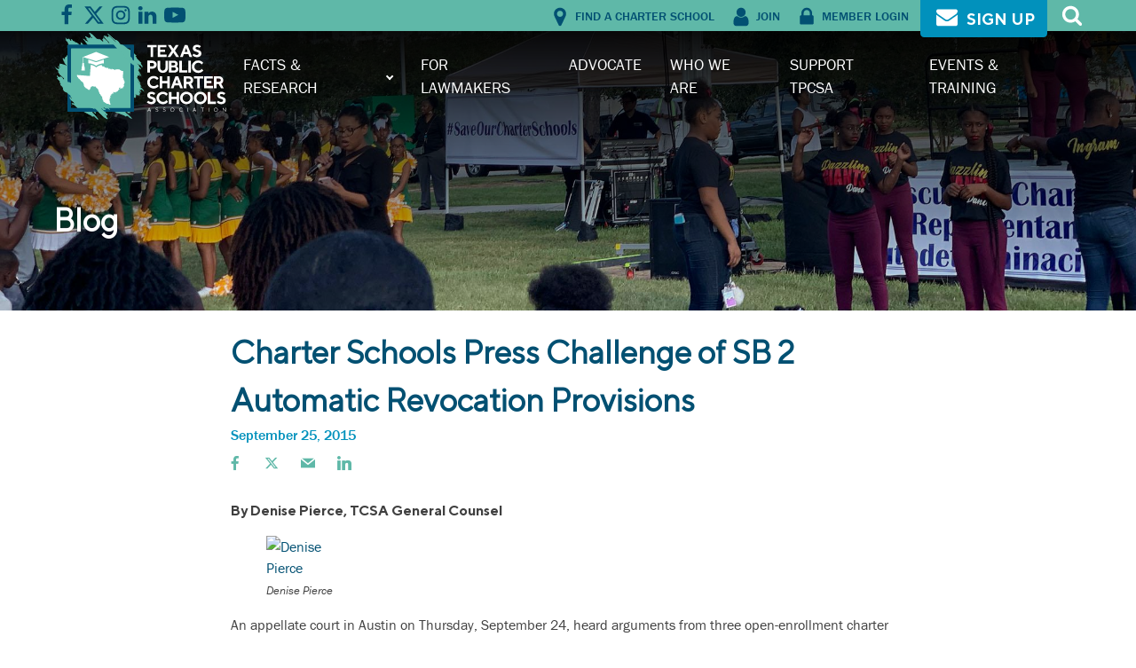

--- FILE ---
content_type: text/html; charset=UTF-8
request_url: https://txcharterschools.org/charter-schools-press-challenge-of-sb-2-automatic-revocation-provisions/
body_size: 15172
content:
<!DOCTYPE html>
<html lang="en-US" >
<head>
<meta charset="UTF-8">
<meta name="viewport" content="width=device-width, initial-scale=1.0">
<!-- WP_HEAD() START -->
<link rel="preload" as="style" href="https://use.typekit.net/tij4jmg.css">
<link rel="stylesheet" href="https://use.typekit.net/tij4jmg.css">
<meta name='robots' content='index, follow, max-image-preview:large, max-snippet:-1, max-video-preview:-1' />
	<style>img:is([sizes="auto" i], [sizes^="auto," i]) { contain-intrinsic-size: 3000px 1500px }</style>
	
	<!-- This site is optimized with the Yoast SEO plugin v25.0 - https://yoast.com/wordpress/plugins/seo/ -->
	<title>Charter Schools Press Challenge of SB 2 Automatic Revocation Provisions - Texas Public Charter Schools</title>
	<link rel="canonical" href="https://txcharterschools.org/charter-schools-press-challenge-of-sb-2-automatic-revocation-provisions/" />
	<meta property="og:locale" content="en_US" />
	<meta property="og:type" content="article" />
	<meta property="og:title" content="Charter Schools Press Challenge of SB 2 Automatic Revocation Provisions - Texas Public Charter Schools" />
	<meta property="og:description" content="By Denise Pierce, TCSA General Counsel An appellate court in Austin on Thursday, September 24, heard arguments from three open-enrollment charter schools on the constitutionality of Texas Education Code Section 12.115(c-1), an automatic revocation provision in Senate Bill 2 passed by the Legislature in 2013. Even though Senate Bill 2 did not become effective until [&hellip;]" />
	<meta property="og:url" content="https://txcharterschools.org/charter-schools-press-challenge-of-sb-2-automatic-revocation-provisions/" />
	<meta property="og:site_name" content="Texas Public Charter Schools" />
	<meta property="article:published_time" content="2015-09-25T15:00:07+00:00" />
	<meta property="og:image" content="http://www.txcharterschools.orghttps://txcharterschools.org/wp-content/uploads/2014/10/Denise-Pierce.jpg" />
	<meta name="author" content="postureadmin" />
	<meta name="twitter:card" content="summary_large_image" />
	<meta name="twitter:label1" content="Written by" />
	<meta name="twitter:data1" content="postureadmin" />
	<meta name="twitter:label2" content="Est. reading time" />
	<meta name="twitter:data2" content="2 minutes" />
	<script type="application/ld+json" class="yoast-schema-graph">{"@context":"https://schema.org","@graph":[{"@type":"WebPage","@id":"https://txcharterschools.org/charter-schools-press-challenge-of-sb-2-automatic-revocation-provisions/","url":"https://txcharterschools.org/charter-schools-press-challenge-of-sb-2-automatic-revocation-provisions/","name":"Charter Schools Press Challenge of SB 2 Automatic Revocation Provisions - Texas Public Charter Schools","isPartOf":{"@id":"https://txcharterschools.org/#website"},"primaryImageOfPage":{"@id":"https://txcharterschools.org/charter-schools-press-challenge-of-sb-2-automatic-revocation-provisions/#primaryimage"},"image":{"@id":"https://txcharterschools.org/charter-schools-press-challenge-of-sb-2-automatic-revocation-provisions/#primaryimage"},"thumbnailUrl":"http://www.txcharterschools.orghttps://txcharterschools.org/wp-content/uploads/2014/10/Denise-Pierce.jpg","datePublished":"2015-09-25T15:00:07+00:00","author":{"@id":"https://txcharterschools.org/#/schema/person/614750cd1e1b3d196978ceef4b888e39"},"breadcrumb":{"@id":"https://txcharterschools.org/charter-schools-press-challenge-of-sb-2-automatic-revocation-provisions/#breadcrumb"},"inLanguage":"en-US","potentialAction":[{"@type":"ReadAction","target":["https://txcharterschools.org/charter-schools-press-challenge-of-sb-2-automatic-revocation-provisions/"]}]},{"@type":"ImageObject","inLanguage":"en-US","@id":"https://txcharterschools.org/charter-schools-press-challenge-of-sb-2-automatic-revocation-provisions/#primaryimage","url":"http://www.txcharterschools.orghttps://txcharterschools.org/wp-content/uploads/2014/10/Denise-Pierce.jpg","contentUrl":"http://www.txcharterschools.orghttps://txcharterschools.org/wp-content/uploads/2014/10/Denise-Pierce.jpg"},{"@type":"BreadcrumbList","@id":"https://txcharterschools.org/charter-schools-press-challenge-of-sb-2-automatic-revocation-provisions/#breadcrumb","itemListElement":[{"@type":"ListItem","position":1,"name":"Blog","item":"https://txcharterschools.org/blog/"},{"@type":"ListItem","position":2,"name":"Charter Schools Press Challenge of SB 2 Automatic Revocation Provisions"}]},{"@type":"WebSite","@id":"https://txcharterschools.org/#website","url":"https://txcharterschools.org/","name":"Texas Public Charter Schools","description":"","potentialAction":[{"@type":"SearchAction","target":{"@type":"EntryPoint","urlTemplate":"https://txcharterschools.org/?s={search_term_string}"},"query-input":{"@type":"PropertyValueSpecification","valueRequired":true,"valueName":"search_term_string"}}],"inLanguage":"en-US"},{"@type":"Person","@id":"https://txcharterschools.org/#/schema/person/614750cd1e1b3d196978ceef4b888e39","name":"postureadmin","image":{"@type":"ImageObject","inLanguage":"en-US","@id":"https://txcharterschools.org/#/schema/person/image/","url":"https://secure.gravatar.com/avatar/40dcc50a00ab801df01578a6f994e33c2139a97c1fffbbe3c4742cd6ec477673?s=96&d=mm&r=g","contentUrl":"https://secure.gravatar.com/avatar/40dcc50a00ab801df01578a6f994e33c2139a97c1fffbbe3c4742cd6ec477673?s=96&d=mm&r=g","caption":"postureadmin"},"url":"https://txcharterschools.org/author/postureadmin/"}]}</script>
	<!-- / Yoast SEO plugin. -->


<link rel='dns-prefetch' href='//ajax.googleapis.com' />
<link rel='dns-prefetch' href='//code.jquery.com' />
<link rel="alternate" type="application/rss+xml" title="Texas Public Charter Schools &raquo; Feed" href="https://txcharterschools.org/feed/" />
<link rel="alternate" type="application/rss+xml" title="Texas Public Charter Schools &raquo; Comments Feed" href="https://txcharterschools.org/comments/feed/" />
<link rel="alternate" type="application/rss+xml" title="Texas Public Charter Schools &raquo; Charter Schools Press Challenge of SB 2 Automatic Revocation Provisions Comments Feed" href="https://txcharterschools.org/charter-schools-press-challenge-of-sb-2-automatic-revocation-provisions/feed/" />
<link rel='stylesheet' id='algori_social_share_buttons-bttn-css-css' href='https://txcharterschools.org/wp-content/plugins/social-share-buttons-lite/dist/bttn-css/bttn.min.css?ver=6.8.1' media='all' />
<link rel='stylesheet' id='algori_social_share_buttons-fontawesome-css-css' href='https://txcharterschools.org/wp-content/plugins/social-share-buttons-lite/dist/fonts/css/fontawesome.min.css?ver=6.8.1' media='all' />
<link rel='stylesheet' id='algori_social_share_buttons-fontawesome-brands-css-css' href='https://txcharterschools.org/wp-content/plugins/social-share-buttons-lite/dist/fonts/css/brands.min.css?ver=6.8.1' media='all' />
<link rel='stylesheet' id='algori_social_share_buttons-fontawesome-solid-css-css' href='https://txcharterschools.org/wp-content/plugins/social-share-buttons-lite/dist/fonts/css/solid.min.css?ver=6.8.1' media='all' />
<style id='wp-block-library-inline-css'>
:root{--wp-admin-theme-color:#007cba;--wp-admin-theme-color--rgb:0,124,186;--wp-admin-theme-color-darker-10:#006ba1;--wp-admin-theme-color-darker-10--rgb:0,107,161;--wp-admin-theme-color-darker-20:#005a87;--wp-admin-theme-color-darker-20--rgb:0,90,135;--wp-admin-border-width-focus:2px;--wp-block-synced-color:#7a00df;--wp-block-synced-color--rgb:122,0,223;--wp-bound-block-color:var(--wp-block-synced-color)}@media (min-resolution:192dpi){:root{--wp-admin-border-width-focus:1.5px}}.wp-element-button{cursor:pointer}:root{--wp--preset--font-size--normal:16px;--wp--preset--font-size--huge:42px}:root .has-very-light-gray-background-color{background-color:#eee}:root .has-very-dark-gray-background-color{background-color:#313131}:root .has-very-light-gray-color{color:#eee}:root .has-very-dark-gray-color{color:#313131}:root .has-vivid-green-cyan-to-vivid-cyan-blue-gradient-background{background:linear-gradient(135deg,#00d084,#0693e3)}:root .has-purple-crush-gradient-background{background:linear-gradient(135deg,#34e2e4,#4721fb 50%,#ab1dfe)}:root .has-hazy-dawn-gradient-background{background:linear-gradient(135deg,#faaca8,#dad0ec)}:root .has-subdued-olive-gradient-background{background:linear-gradient(135deg,#fafae1,#67a671)}:root .has-atomic-cream-gradient-background{background:linear-gradient(135deg,#fdd79a,#004a59)}:root .has-nightshade-gradient-background{background:linear-gradient(135deg,#330968,#31cdcf)}:root .has-midnight-gradient-background{background:linear-gradient(135deg,#020381,#2874fc)}.has-regular-font-size{font-size:1em}.has-larger-font-size{font-size:2.625em}.has-normal-font-size{font-size:var(--wp--preset--font-size--normal)}.has-huge-font-size{font-size:var(--wp--preset--font-size--huge)}.has-text-align-center{text-align:center}.has-text-align-left{text-align:left}.has-text-align-right{text-align:right}#end-resizable-editor-section{display:none}.aligncenter{clear:both}.items-justified-left{justify-content:flex-start}.items-justified-center{justify-content:center}.items-justified-right{justify-content:flex-end}.items-justified-space-between{justify-content:space-between}.screen-reader-text{border:0;clip-path:inset(50%);height:1px;margin:-1px;overflow:hidden;padding:0;position:absolute;width:1px;word-wrap:normal!important}.screen-reader-text:focus{background-color:#ddd;clip-path:none;color:#444;display:block;font-size:1em;height:auto;left:5px;line-height:normal;padding:15px 23px 14px;text-decoration:none;top:5px;width:auto;z-index:100000}html :where(.has-border-color){border-style:solid}html :where([style*=border-top-color]){border-top-style:solid}html :where([style*=border-right-color]){border-right-style:solid}html :where([style*=border-bottom-color]){border-bottom-style:solid}html :where([style*=border-left-color]){border-left-style:solid}html :where([style*=border-width]){border-style:solid}html :where([style*=border-top-width]){border-top-style:solid}html :where([style*=border-right-width]){border-right-style:solid}html :where([style*=border-bottom-width]){border-bottom-style:solid}html :where([style*=border-left-width]){border-left-style:solid}html :where(img[class*=wp-image-]){height:auto;max-width:100%}:where(figure){margin:0 0 1em}html :where(.is-position-sticky){--wp-admin--admin-bar--position-offset:var(--wp-admin--admin-bar--height,0px)}@media screen and (max-width:600px){html :where(.is-position-sticky){--wp-admin--admin-bar--position-offset:0px}}
</style>
<style id='classic-theme-styles-inline-css'>
/*! This file is auto-generated */
.wp-block-button__link{color:#fff;background-color:#32373c;border-radius:9999px;box-shadow:none;text-decoration:none;padding:calc(.667em + 2px) calc(1.333em + 2px);font-size:1.125em}.wp-block-file__button{background:#32373c;color:#fff;text-decoration:none}
</style>
<style id='global-styles-inline-css'>
:root{--wp--preset--aspect-ratio--square: 1;--wp--preset--aspect-ratio--4-3: 4/3;--wp--preset--aspect-ratio--3-4: 3/4;--wp--preset--aspect-ratio--3-2: 3/2;--wp--preset--aspect-ratio--2-3: 2/3;--wp--preset--aspect-ratio--16-9: 16/9;--wp--preset--aspect-ratio--9-16: 9/16;--wp--preset--color--black: #000000;--wp--preset--color--cyan-bluish-gray: #abb8c3;--wp--preset--color--white: #ffffff;--wp--preset--color--pale-pink: #f78da7;--wp--preset--color--vivid-red: #cf2e2e;--wp--preset--color--luminous-vivid-orange: #ff6900;--wp--preset--color--luminous-vivid-amber: #fcb900;--wp--preset--color--light-green-cyan: #7bdcb5;--wp--preset--color--vivid-green-cyan: #00d084;--wp--preset--color--pale-cyan-blue: #8ed1fc;--wp--preset--color--vivid-cyan-blue: #0693e3;--wp--preset--color--vivid-purple: #9b51e0;--wp--preset--color--base: #FFFFFF;--wp--preset--color--contrast: #111111;--wp--preset--color--accent-1: #FFEE58;--wp--preset--color--accent-2: #F6CFF4;--wp--preset--color--accent-3: #503AA8;--wp--preset--color--accent-4: #686868;--wp--preset--color--accent-5: #FBFAF3;--wp--preset--color--accent-6: color-mix(in srgb, currentColor 20%, transparent);--wp--preset--gradient--vivid-cyan-blue-to-vivid-purple: linear-gradient(135deg,rgba(6,147,227,1) 0%,rgb(155,81,224) 100%);--wp--preset--gradient--light-green-cyan-to-vivid-green-cyan: linear-gradient(135deg,rgb(122,220,180) 0%,rgb(0,208,130) 100%);--wp--preset--gradient--luminous-vivid-amber-to-luminous-vivid-orange: linear-gradient(135deg,rgba(252,185,0,1) 0%,rgba(255,105,0,1) 100%);--wp--preset--gradient--luminous-vivid-orange-to-vivid-red: linear-gradient(135deg,rgba(255,105,0,1) 0%,rgb(207,46,46) 100%);--wp--preset--gradient--very-light-gray-to-cyan-bluish-gray: linear-gradient(135deg,rgb(238,238,238) 0%,rgb(169,184,195) 100%);--wp--preset--gradient--cool-to-warm-spectrum: linear-gradient(135deg,rgb(74,234,220) 0%,rgb(151,120,209) 20%,rgb(207,42,186) 40%,rgb(238,44,130) 60%,rgb(251,105,98) 80%,rgb(254,248,76) 100%);--wp--preset--gradient--blush-light-purple: linear-gradient(135deg,rgb(255,206,236) 0%,rgb(152,150,240) 100%);--wp--preset--gradient--blush-bordeaux: linear-gradient(135deg,rgb(254,205,165) 0%,rgb(254,45,45) 50%,rgb(107,0,62) 100%);--wp--preset--gradient--luminous-dusk: linear-gradient(135deg,rgb(255,203,112) 0%,rgb(199,81,192) 50%,rgb(65,88,208) 100%);--wp--preset--gradient--pale-ocean: linear-gradient(135deg,rgb(255,245,203) 0%,rgb(182,227,212) 50%,rgb(51,167,181) 100%);--wp--preset--gradient--electric-grass: linear-gradient(135deg,rgb(202,248,128) 0%,rgb(113,206,126) 100%);--wp--preset--gradient--midnight: linear-gradient(135deg,rgb(2,3,129) 0%,rgb(40,116,252) 100%);--wp--preset--font-size--small: 0.875rem;--wp--preset--font-size--medium: clamp(1rem, 1rem + ((1vw - 0.2rem) * 0.196), 1.125rem);--wp--preset--font-size--large: clamp(1.125rem, 1.125rem + ((1vw - 0.2rem) * 0.392), 1.375rem);--wp--preset--font-size--x-large: clamp(1.75rem, 1.75rem + ((1vw - 0.2rem) * 0.392), 2rem);--wp--preset--font-size--xx-large: clamp(2.15rem, 2.15rem + ((1vw - 0.2rem) * 1.333), 3rem);--wp--preset--font-family--manrope: Manrope, sans-serif;--wp--preset--font-family--fira-code: "Fira Code", monospace;--wp--preset--spacing--20: 10px;--wp--preset--spacing--30: 20px;--wp--preset--spacing--40: 30px;--wp--preset--spacing--50: clamp(30px, 5vw, 50px);--wp--preset--spacing--60: clamp(30px, 7vw, 70px);--wp--preset--spacing--70: clamp(50px, 7vw, 90px);--wp--preset--spacing--80: clamp(70px, 10vw, 140px);--wp--preset--shadow--natural: 6px 6px 9px rgba(0, 0, 0, 0.2);--wp--preset--shadow--deep: 12px 12px 50px rgba(0, 0, 0, 0.4);--wp--preset--shadow--sharp: 6px 6px 0px rgba(0, 0, 0, 0.2);--wp--preset--shadow--outlined: 6px 6px 0px -3px rgba(255, 255, 255, 1), 6px 6px rgba(0, 0, 0, 1);--wp--preset--shadow--crisp: 6px 6px 0px rgba(0, 0, 0, 1);}:root :where(.is-layout-flow) > :first-child{margin-block-start: 0;}:root :where(.is-layout-flow) > :last-child{margin-block-end: 0;}:root :where(.is-layout-flow) > *{margin-block-start: 1.2rem;margin-block-end: 0;}:root :where(.is-layout-constrained) > :first-child{margin-block-start: 0;}:root :where(.is-layout-constrained) > :last-child{margin-block-end: 0;}:root :where(.is-layout-constrained) > *{margin-block-start: 1.2rem;margin-block-end: 0;}:root :where(.is-layout-flex){gap: 1.2rem;}:root :where(.is-layout-grid){gap: 1.2rem;}body .is-layout-flex{display: flex;}.is-layout-flex{flex-wrap: wrap;align-items: center;}.is-layout-flex > :is(*, div){margin: 0;}body .is-layout-grid{display: grid;}.is-layout-grid > :is(*, div){margin: 0;}:root :where(.wp-block-columns-is-layout-flow) > :first-child{margin-block-start: 0;}:root :where(.wp-block-columns-is-layout-flow) > :last-child{margin-block-end: 0;}:root :where(.wp-block-columns-is-layout-flow) > *{margin-block-start: var(--wp--preset--spacing--50);margin-block-end: 0;}:root :where(.wp-block-columns-is-layout-constrained) > :first-child{margin-block-start: 0;}:root :where(.wp-block-columns-is-layout-constrained) > :last-child{margin-block-end: 0;}:root :where(.wp-block-columns-is-layout-constrained) > *{margin-block-start: var(--wp--preset--spacing--50);margin-block-end: 0;}:root :where(.wp-block-columns-is-layout-flex){gap: var(--wp--preset--spacing--50);}:root :where(.wp-block-columns-is-layout-grid){gap: var(--wp--preset--spacing--50);}.has-black-color{color: var(--wp--preset--color--black) !important;}.has-cyan-bluish-gray-color{color: var(--wp--preset--color--cyan-bluish-gray) !important;}.has-white-color{color: var(--wp--preset--color--white) !important;}.has-pale-pink-color{color: var(--wp--preset--color--pale-pink) !important;}.has-vivid-red-color{color: var(--wp--preset--color--vivid-red) !important;}.has-luminous-vivid-orange-color{color: var(--wp--preset--color--luminous-vivid-orange) !important;}.has-luminous-vivid-amber-color{color: var(--wp--preset--color--luminous-vivid-amber) !important;}.has-light-green-cyan-color{color: var(--wp--preset--color--light-green-cyan) !important;}.has-vivid-green-cyan-color{color: var(--wp--preset--color--vivid-green-cyan) !important;}.has-pale-cyan-blue-color{color: var(--wp--preset--color--pale-cyan-blue) !important;}.has-vivid-cyan-blue-color{color: var(--wp--preset--color--vivid-cyan-blue) !important;}.has-vivid-purple-color{color: var(--wp--preset--color--vivid-purple) !important;}.has-black-background-color{background-color: var(--wp--preset--color--black) !important;}.has-cyan-bluish-gray-background-color{background-color: var(--wp--preset--color--cyan-bluish-gray) !important;}.has-white-background-color{background-color: var(--wp--preset--color--white) !important;}.has-pale-pink-background-color{background-color: var(--wp--preset--color--pale-pink) !important;}.has-vivid-red-background-color{background-color: var(--wp--preset--color--vivid-red) !important;}.has-luminous-vivid-orange-background-color{background-color: var(--wp--preset--color--luminous-vivid-orange) !important;}.has-luminous-vivid-amber-background-color{background-color: var(--wp--preset--color--luminous-vivid-amber) !important;}.has-light-green-cyan-background-color{background-color: var(--wp--preset--color--light-green-cyan) !important;}.has-vivid-green-cyan-background-color{background-color: var(--wp--preset--color--vivid-green-cyan) !important;}.has-pale-cyan-blue-background-color{background-color: var(--wp--preset--color--pale-cyan-blue) !important;}.has-vivid-cyan-blue-background-color{background-color: var(--wp--preset--color--vivid-cyan-blue) !important;}.has-vivid-purple-background-color{background-color: var(--wp--preset--color--vivid-purple) !important;}.has-black-border-color{border-color: var(--wp--preset--color--black) !important;}.has-cyan-bluish-gray-border-color{border-color: var(--wp--preset--color--cyan-bluish-gray) !important;}.has-white-border-color{border-color: var(--wp--preset--color--white) !important;}.has-pale-pink-border-color{border-color: var(--wp--preset--color--pale-pink) !important;}.has-vivid-red-border-color{border-color: var(--wp--preset--color--vivid-red) !important;}.has-luminous-vivid-orange-border-color{border-color: var(--wp--preset--color--luminous-vivid-orange) !important;}.has-luminous-vivid-amber-border-color{border-color: var(--wp--preset--color--luminous-vivid-amber) !important;}.has-light-green-cyan-border-color{border-color: var(--wp--preset--color--light-green-cyan) !important;}.has-vivid-green-cyan-border-color{border-color: var(--wp--preset--color--vivid-green-cyan) !important;}.has-pale-cyan-blue-border-color{border-color: var(--wp--preset--color--pale-cyan-blue) !important;}.has-vivid-cyan-blue-border-color{border-color: var(--wp--preset--color--vivid-cyan-blue) !important;}.has-vivid-purple-border-color{border-color: var(--wp--preset--color--vivid-purple) !important;}.has-vivid-cyan-blue-to-vivid-purple-gradient-background{background: var(--wp--preset--gradient--vivid-cyan-blue-to-vivid-purple) !important;}.has-light-green-cyan-to-vivid-green-cyan-gradient-background{background: var(--wp--preset--gradient--light-green-cyan-to-vivid-green-cyan) !important;}.has-luminous-vivid-amber-to-luminous-vivid-orange-gradient-background{background: var(--wp--preset--gradient--luminous-vivid-amber-to-luminous-vivid-orange) !important;}.has-luminous-vivid-orange-to-vivid-red-gradient-background{background: var(--wp--preset--gradient--luminous-vivid-orange-to-vivid-red) !important;}.has-very-light-gray-to-cyan-bluish-gray-gradient-background{background: var(--wp--preset--gradient--very-light-gray-to-cyan-bluish-gray) !important;}.has-cool-to-warm-spectrum-gradient-background{background: var(--wp--preset--gradient--cool-to-warm-spectrum) !important;}.has-blush-light-purple-gradient-background{background: var(--wp--preset--gradient--blush-light-purple) !important;}.has-blush-bordeaux-gradient-background{background: var(--wp--preset--gradient--blush-bordeaux) !important;}.has-luminous-dusk-gradient-background{background: var(--wp--preset--gradient--luminous-dusk) !important;}.has-pale-ocean-gradient-background{background: var(--wp--preset--gradient--pale-ocean) !important;}.has-electric-grass-gradient-background{background: var(--wp--preset--gradient--electric-grass) !important;}.has-midnight-gradient-background{background: var(--wp--preset--gradient--midnight) !important;}.has-small-font-size{font-size: var(--wp--preset--font-size--small) !important;}.has-medium-font-size{font-size: var(--wp--preset--font-size--medium) !important;}.has-large-font-size{font-size: var(--wp--preset--font-size--large) !important;}.has-x-large-font-size{font-size: var(--wp--preset--font-size--x-large) !important;}font-variant-ligatures: none;
</style>
<link rel='stylesheet' id='oxygen-aos-css' href='https://txcharterschools.org/wp-content/plugins/oxygen/component-framework/vendor/aos/aos.css?ver=6.8.1' media='all' />
<link rel='stylesheet' id='oxygen-css' href='https://txcharterschools.org/wp-content/plugins/oxygen/component-framework/oxygen.css?ver=4.9.1' media='all' />
<link rel='stylesheet' id='main-stylesheet-css' href='https://txcharterschools.org/wp-content/plugins/posture/dist/assets/css/app.css?ver=2.10.6' media='all' />
<link rel='stylesheet' id='uaf_client_css-css' href='https://txcharterschools.org/wp-content/uploads/useanyfont/uaf.css?ver=1763137559' media='all' />
<link rel='stylesheet' id='meks_ess-main-css' href='https://txcharterschools.org/wp-content/plugins/meks-easy-social-share/assets/css/main.css?ver=1.3' media='all' />
<style id='meks_ess-main-inline-css'>

                body .meks_ess a {
                    background: #5fb8a8 !important;
                }
                body .meks_ess.transparent a::before, body .meks_ess.transparent a span, body .meks_ess.outline a span {
                    color: #5fb8a8 !important;
                }
                body .meks_ess.outline a::before {
                    color: #5fb8a8 !important;
                }
                body .meks_ess.outline a {
                    border-color: #5fb8a8 !important;
                }
                body .meks_ess.outline a:hover {
                    border-color: #5fb8a8 !important;
                }
            
</style>
<script src="https://txcharterschools.org/wp-content/plugins/oxygen/component-framework/vendor/aos/aos.js?ver=1" id="oxygen-aos-js"></script>
<script src="https://ajax.googleapis.com/ajax/libs/jquery/3.2.1/jquery.min.js?ver=3.2.1" id="jquery-js"></script>
<script src="//code.jquery.com/jquery-migrate-3.0.1.min.js?ver=3.0.1" id="jquery-migrate-js"></script>
<link rel="https://api.w.org/" href="https://txcharterschools.org/wp-json/" /><link rel="alternate" title="JSON" type="application/json" href="https://txcharterschools.org/wp-json/wp/v2/posts/13145" /><link rel="EditURI" type="application/rsd+xml" title="RSD" href="https://txcharterschools.org/xmlrpc.php?rsd" />
<meta name="generator" content="WordPress 6.8.1" />
<link rel='shortlink' href='https://txcharterschools.org/?p=13145' />
<link rel="alternate" title="oEmbed (JSON)" type="application/json+oembed" href="https://txcharterschools.org/wp-json/oembed/1.0/embed?url=https%3A%2F%2Ftxcharterschools.org%2Fcharter-schools-press-challenge-of-sb-2-automatic-revocation-provisions%2F" />
<link rel="alternate" title="oEmbed (XML)" type="text/xml+oembed" href="https://txcharterschools.org/wp-json/oembed/1.0/embed?url=https%3A%2F%2Ftxcharterschools.org%2Fcharter-schools-press-challenge-of-sb-2-automatic-revocation-provisions%2F&#038;format=xml" />
<!-- HFCM by 99 Robots - Snippet # 1: Google Analytics -->
<!-- Global site tag (gtag.js) - Google Analytics -->
<script async src="https://www.googletagmanager.com/gtag/js?id=UA-91397614-37"></script>
<script>
  window.dataLayer = window.dataLayer || [];
  function gtag(){dataLayer.push(arguments);}
  gtag('js', new Date());

  gtag('config', 'UA-91397614-37');
</script>

<!-- /end HFCM by 99 Robots -->
<!-- HFCM by 99 Robots - Snippet # 2: Texas Charter Favicon -->
<link rel="apple-touch-icon" sizes="180x180" href="/wp-content/plugins/posture/dist/assets/images/favicons/apple-touch-icon.png">
<link rel="icon" type="image/png" sizes="32x32" href="/wp-content/plugins/posture/dist/assets/images/favicons/favicon-32x32.png">
<link rel="icon" type="image/png" sizes="16x16" href="/wp-content/plugins/posture/dist/assets/images/favicons/favicon-16x16.png">
<link rel="manifest" href="/wp-content/plugins/posture/dist/assets/images/favicons/site.webmanifest">
<link rel="shortcut icon" href="/wp-content/plugins/posture/dist/assets/images/favicons/favicon.ico">
<meta name="msapplication-TileColor" content="#da532c">
<meta name="msapplication-config" content="/wp-content/plugins/posture/dist/assets/images/favicons/browserconfig.xml">
<meta name="theme-color" content="#ffffff">
<!-- /end HFCM by 99 Robots -->
<!-- HFCM by 99 Robots - Snippet # 3: Adobe Fonts -->
<link rel="stylesheet" href="https://use.typekit.net/tij4jmg.css">
<!-- /end HFCM by 99 Robots -->
<!-- HFCM by 99 Robots - Snippet # 4: Facebook Pixel -->
<!-- Facebook Pixel Code -->
<script>
!function(f,b,e,v,n,t,s)
{if(f.fbq)return;n=f.fbq=function(){n.callMethod?
n.callMethod.apply(n,arguments):n.queue.push(arguments)};
if(!f._fbq)f._fbq=n;n.push=n;n.loaded=!0;n.version='2.0';
n.queue=[];t=b.createElement(e);t.async=!0;
t.src=v;s=b.getElementsByTagName(e)[0];
s.parentNode.insertBefore(t,s)}(window, document,'script',
'https://connect.facebook.net/en_US/fbevents.js');
fbq('init', '582559892572816');
fbq('track', 'PageView');
</script>
<noscript><img height="1" width="1" style="display:none"
src="https://www.facebook.com/tr?id=582559892572816&ev=PageView&noscript=1"
/></noscript>
<!-- End Facebook Pixel Code -->
<!-- /end HFCM by 99 Robots -->
<!-- HFCM by 99 Robots - Snippet # 5: GTM -->
<!-- Google Tag Manager -->
<script>(function(w,d,s,l,i){w[l]=w[l]||[];w[l].push({'gtm.start':
new Date().getTime(),event:'gtm.js'});var f=d.getElementsByTagName(s)[0],
j=d.createElement(s),dl=l!='dataLayer'?'&l='+l:'';j.async=true;j.src=
'https://www.googletagmanager.com/gtm.js?id='+i+dl;f.parentNode.insertBefore(j,f);
})(window,document,'script','dataLayer','GTM-NPBD3C4');</script>
<!-- End Google Tag Manager -->

<!-- Dev: The body code is in the header template -->
<!-- /end HFCM by 99 Robots -->
<script> jQuery( document ).ready(function() {     
	 	    $(".staff-photo-body-modal .jb-btn").click(function(){
   		 $(".staff-photo-block").removeClass("staff-photo-block-active");  
  })
	   $(".staff-photo-block-inner").click(function(){
   		 $(this).parent().addClass("staff-photo-block-active");  
  })

 });
       </script><style class="wpcode-css-snippet">.staff-photo-body-modal {    
	position: fixed;
    top: 0;
    right: 0;
    bottom: 0;
    left: 0;
    z-index: 1005;
    display: none; 
    background-color: rgba(10,10,10,.45);
    overflow-y: auto;
}
.staff-photo-block-active .staff-photo-body-modal {
display:block;
}
.modal-reveal {
    border: 2px solid #f99d1c;
    display: flex;
	top:100px;
    flex-flow: column nowrap;
    z-index: 1006;
    backface-visibility: hidden;
    padding: 1rem;
    background-color: #fefefe;
    position: relative;
    margin-right: auto;
    margin-left: auto;
    overflow-y: auto;
}
.modal-reveal .jb-btn {
	margin-left:auto;
}
@media only screen and (min-width: 600px)  {
.modal-reveal {
    width: 600px;
    max-width: 75rem;
}
}</style><style class='wp-fonts-local'>
@font-face{font-family:Manrope;font-style:normal;font-weight:200 800;font-display:fallback;src:url('https://txcharterschools.org/wp-content/themes/oxygen-is-not-a-theme/assets/fonts/manrope/Manrope-VariableFont_wght.woff2') format('woff2');}
@font-face{font-family:"Fira Code";font-style:normal;font-weight:300 700;font-display:fallback;src:url('https://txcharterschools.org/wp-content/themes/oxygen-is-not-a-theme/assets/fonts/fira-code/FiraCode-VariableFont_wght.woff2') format('woff2');}
</style>
<link rel='stylesheet' id='oxygen-cache-18-css' href='//txcharterschools.org/wp-content/uploads/oxygen/css/18.css?cache=1762730464&#038;ver=6.8.1' media='all' />
<link rel='stylesheet' id='oxygen-cache-22-css' href='//txcharterschools.org/wp-content/uploads/oxygen/css/22.css?cache=1714681906&#038;ver=6.8.1' media='all' />
<link rel='stylesheet' id='oxygen-universal-styles-css' href='//txcharterschools.org/wp-content/uploads/oxygen/css/universal.css?cache=1769189789&#038;ver=6.8.1' media='all' />
<!-- END OF WP_HEAD() -->
</head>
<body class="wp-singular post-template-default single single-post postid-13145 single-format-standard wp-embed-responsive wp-theme-oxygen-is-not-a-theme  oxy-overlay-header oxygen-body" >




						<div id="code_block-96-18" class="ct-code-block" ><!-- Google Tag Manager (noscript) -->
<noscript><iframe src="https://www.googletagmanager.com/ns.html?id=GTM-NPBD3C4"
height="0" width="0" style="display:none;visibility:hidden"></iframe></noscript>
<!-- End Google Tag Manager (noscript) --></div><header id="header-nav-bar" class="oxy-header-wrapper oxy-overlay-header oxy-header" ><div id="header-top-bar" class="oxy-header-row" ><div class="oxy-header-container"><div id="_header_left-12-18" class="oxy-header-left" ><div id="header-socials-wrapper" class="ct-div-block" ><a id="link-17-18" class="ct-link" href="https://www.facebook.com/TPCSAnews/" target="_blank"  ><div id="fancy_icon-16-18" class="ct-fancy-icon header-social-icon" ><svg id="svg-fancy_icon-16-18"><use xlink:href="#FontAwesomeicon-facebook"></use></svg></div></a><a id="link-21-18" class="ct-link" href="https://twitter.com/tpcsanews" target="_blank"  ><div id="fancy_icon-22-18" class="ct-fancy-icon header-social-icon" ><svg id="svg-fancy_icon-22-18"><use xlink:href="#FontAwesomeicon-x-twitter"></use></svg></div></a><a id="link-23-18" class="ct-link" href="https://www.instagram.com/tpcsanews/" target="_blank"  ><div id="fancy_icon-24-18" class="ct-fancy-icon header-social-icon" ><svg id="svg-fancy_icon-24-18"><use xlink:href="#FontAwesomeicon-instagram"></use></svg></div></a><a id="link-25-18" class="ct-link" href="https://www.linkedin.com/company/tpcsanews" target="_blank"  ><div id="fancy_icon-26-18" class="ct-fancy-icon header-social-icon" ><svg id="svg-fancy_icon-26-18"><use xlink:href="#FontAwesomeicon-linkedin"></use></svg></div></a><a id="link-27-18" class="ct-link" href="https://www.youtube.com/user/txcharterschools" target="_blank"  ><div id="fancy_icon-28-18" class="ct-fancy-icon header-social-icon" ><svg id="svg-fancy_icon-28-18"><use xlink:href="#FontAwesomeicon-youtube-play"></use></svg></div></a></div></div><div id="_header_center-13-18" class="oxy-header-center" ></div><div id="_header_right-14-18" class="oxy-header-right" ><a id="top-bar-join-link" class="ct-link top-bar-link" href="/find-a-charter-school/" target="_blank"  ><div id="fancy_icon-43-18" class="ct-fancy-icon header-social-icon" ><svg id="svg-fancy_icon-43-18"><use xlink:href="#FontAwesomeicon-map-marker"></use></svg></div><div id="text_block-44-18" class="ct-text-block" >Find A Charter School</div></a><a id="link-165-18" class="ct-link top-bar-link" href="/join/" target="_self"  ><div id="fancy_icon-166-18" class="ct-fancy-icon header-social-icon" ><svg id="svg-fancy_icon-166-18"><use xlink:href="#FontAwesomeicon-user"></use></svg></div><div id="text_block-167-18" class="ct-text-block" >Join</div></a><a id="top-bar-login-link" class="ct-link top-bar-link" href="https://quality.txcharterschools.org/" target="_blank"  ><div id="fancy_icon-46-18" class="ct-fancy-icon header-social-icon" ><svg id="svg-fancy_icon-46-18"><use xlink:href="#FontAwesomeicon-lock"></use></svg></div><div id="text_block-47-18" class="ct-text-block" >Member Login</div></a><a id="top-bar-stay-informed" class="ct-link top-bar-link" href="https://txcharterschools.org/join-tpcsas-team-of-advocates/" target="_blank"  ><div id="fancy_icon-53-18" class="ct-fancy-icon header-social-icon" ><svg id="svg-fancy_icon-53-18"><use xlink:href="#FontAwesomeicon-envelope"></use></svg></div><div id="text_block-54-18" class="ct-text-block" >Sign Up</div></a><div id="search-form-container" class="ct-div-block" >
                <div id="header-search-form" class="oxy-search-form" >
                <form role="search" method="get" class="search-form" action="https://txcharterschools.org/">
				<label>
					<span class="screen-reader-text">Search for:</span>
					<input type="search" class="search-field" placeholder="Search &hellip;" value="" name="s" />
				</label>
				<input type="submit" class="search-submit" value="Search" />
			</form>                </div>
        
        <div id="top-bar-search-icon" class="ct-fancy-icon" ><svg id="svg-top-bar-search-icon"><use xlink:href="#FontAwesomeicon-search"></use></svg></div></div></div></div></div><div id="header-row" class="oxy-header-row" ><div class="oxy-header-container"><div id="_header_left-3-18" class="oxy-header-left" ><a id="header-logo" class="ct-link" href="/" target="_self"  ><img  id="image-10-18" alt="" src="https://txcharterschools.org/wp-content/uploads/2020/09/Official-Logo-whitetext.svg" class="ct-image"/></a></div><div id="_header_center-4-18" class="oxy-header-center" ></div><div id="_header_right-5-18" class="oxy-header-right" ><nav id="header-nav-menu" class="oxy-nav-menu oxy-nav-menu-dropdowns oxy-nav-menu-dropdown-arrow oxy-nav-menu-responsive-dropdowns" ><div class='oxy-menu-toggle'><div class='oxy-nav-menu-hamburger-wrap'><div class='oxy-nav-menu-hamburger'><div class='oxy-nav-menu-hamburger-line'></div><div class='oxy-nav-menu-hamburger-line'></div><div class='oxy-nav-menu-hamburger-line'></div></div></div></div><div class="menu-main-navigation-container"><ul id="menu-main-navigation" class="oxy-nav-menu-list"><li id="menu-item-22488" class="menu-item menu-item-type-custom menu-item-object-custom menu-item-has-children menu-item-22488"><a href="#">Facts &#038; Research</a>
<ul class="sub-menu">
	<li id="menu-item-22591" class="menu-item menu-item-type-post_type menu-item-object-page menu-item-22591"><a href="https://txcharterschools.org/fact-sheets/">Fact Sheets</a></li>
	<li id="menu-item-23820" class="menu-item menu-item-type-post_type menu-item-object-page menu-item-23820"><a href="https://txcharterschools.org/frequently-asked-questions/">Frequently Asked Questions</a></li>
	<li id="menu-item-292" class="menu-item menu-item-type-post_type menu-item-object-page menu-item-292"><a href="https://txcharterschools.org/policy-research/">Research</a></li>
</ul>
</li>
<li id="menu-item-23941" class="menu-item menu-item-type-post_type menu-item-object-page menu-item-23941"><a href="https://txcharterschools.org/lawmakers/">For Lawmakers</a></li>
<li id="menu-item-23913" class="menu-item menu-item-type-post_type menu-item-object-page menu-item-23913"><a href="https://txcharterschools.org/advocate/">Advocate</a></li>
<li id="menu-item-569" class="menu-item menu-item-type-post_type menu-item-object-page menu-item-569"><a href="https://txcharterschools.org/who-we-are/">Who We Are</a></li>
<li id="menu-item-1167" class="menu-item menu-item-type-post_type menu-item-object-page menu-item-1167"><a href="https://txcharterschools.org/join/individual-supporters/">Support TPCSA</a></li>
<li id="menu-item-21612" class="menu-item menu-item-type-post_type menu-item-object-page menu-item-21612"><a href="https://txcharterschools.org/events-training/">Events &#038; Training</a></li>
</ul></div></nav></div></div></div></header>
		<div id="div_block-251-18" class="ct-div-block" ><section id="post-single-header" class=" ct-section" ><div class="ct-section-inner-wrap"><h1 id="post-single-header-title" class="ct-headline">Blog</h1></div></section><section id="section-3-22" class=" ct-section" ><div class="ct-section-inner-wrap"><h1 id="post-title" class="ct-headline"><span id="span-7-22" class="ct-span" >Charter Schools Press Challenge of SB 2 Automatic Revocation Provisions</span></h1><div id="text_block-19-22" class="ct-text-block" ><span id="span-20-22" class="ct-span" >September 25, 2015</span></div><div id="code_block-21-22" class="ct-code-block" ><div class="meks_ess layout-5-1 transparent no-labels solid"><a href="#" class="meks_ess-item socicon-facebook" data-url="http://www.facebook.com/sharer/sharer.php?u=https%3A%2F%2Ftxcharterschools.org%2Fcharter-schools-press-challenge-of-sb-2-automatic-revocation-provisions%2F&amp;t=Charter%20Schools%20Press%20Challenge%20of%20SB%202%20Automatic%20Revocation%20Provisions"><span>Facebook</span></a><a href="#" class="meks_ess-item socicon-twitter" data-url="http://twitter.com/intent/tweet?url=https%3A%2F%2Ftxcharterschools.org%2Fcharter-schools-press-challenge-of-sb-2-automatic-revocation-provisions%2F&amp;text=Charter%20Schools%20Press%20Challenge%20of%20SB%202%20Automatic%20Revocation%20Provisions"><span>X</span></a><a href="mailto:?subject=Charter%20Schools%20Press%20Challenge%20of%20SB%202%20Automatic%20Revocation%20Provisions&amp;body=https%3A%2F%2Ftxcharterschools.org%2Fcharter-schools-press-challenge-of-sb-2-automatic-revocation-provisions%2F" class="meks_ess-item  socicon-mail prevent-share-popup "><span>Email</span></a><a href="#" class="meks_ess-item socicon-linkedin" data-url="https://www.linkedin.com/cws/share?url=https%3A%2F%2Ftxcharterschools.org%2Fcharter-schools-press-challenge-of-sb-2-automatic-revocation-provisions%2F"><span>LinkedIn</span></a></div></div><div id='inner_content-10-22' class='ct-inner-content'><p><strong>By Denise Pierce, TCSA General Counsel</strong></p>
<figure id="attachment_8309" aria-describedby="caption-attachment-8309" style="width: 100px" class="wp-caption alignleft"><a href="http://www.txcharterschools.orghttps://txcharterschools.org/wp-content/uploads/2014/10/Denise-Pierce.jpg"><img decoding="async" src="http://www.txcharterschools.orghttps://txcharterschools.org/wp-content/uploads/2014/10/Denise-Pierce.jpg" alt="Denise Pierce" width="100" height="150" class="size-full wp-image-8309" /></a><figcaption id="caption-attachment-8309" class="wp-caption-text"><small><em> Denise Pierce</small></em></figcaption></figure>
<p>An appellate court in Austin on Thursday, September 24, heard arguments from three open-enrollment charter schools on the constitutionality of <a href="http://www.statutes.legis.state.tx.us/Docs/ED/htm/ED.12.htm#12.115" target="_blank" rel="noopener noreferrer">Texas Education Code Section 12.115(c-1)</a>, an automatic revocation provision in Senate Bill 2 passed by the Legislature in 2013. Even though Senate Bill 2 did not become effective until September 1, 2013, Section 12.115(c-1) directed the Commissioner of Education to revoke open-enrollment charter schools based on their academic and financial performance in prior school years.</p>
<p>Before the appellate panel of justices <a href="http://www.txcourts.gov/3rdcoa/about-the-court.aspx" target="_blank" rel="noopener noreferrer">Jeff Rose, Bob Pemberton, and Scott Field</a> were American Youthworks Charter School, Honors Academy Charter School, and Azleway Charter School.</p>
<p>They pressed arguments that Section 12.115(c-1) is unconstitutionally retroactive, that the Texas Education Agency denied procedural due process in its implementation of the new law, and that the TEA improperly considered the performance of Honors Academy high school for the 2011-2012 school year.</p>
<p>All three schools had persuaded a Travis County District Court to enjoin the agency’s revocation process against them, but the State of Texas appealed the district court’s ruling in June 2014, setting up for yesterday’s oral arguments before the Third Court of Appeals.</p>
<p>Representing American Youthworks Charter School, <a href="http://www.k12law.com/robert_schulman" target="_blank" rel="noopener noreferrer">attorney Robert Schulman</a> urged the three-judge panel to declare Section 12.115(c-1) unenforceable, and in the alternative, to remand the case for an actual trial in Travis County District Court.</p>
<p><a href="http://www.808west.com/texas-lawyers/kevin-ohanlon/" target="_blank" rel="noopener noreferrer">Attorney Kevin O’Hanlon</a> represented Honors Academy Charter School. O'Hanlon said, “The Court was prepared and understood the matters at issue in the case. They appeared to be receptive to consideration of all constitutional as well as the statutory interpretation issues.”</p>
<p>The outcome of the case is uncertain, but all of the attorneys representing the charter schools were optimistic after the argument.</p>
<p><a href="http://www.thefowlerlawfirm.com/morrison.html" target="_blank" rel="noopener noreferrer">Attorney Susan Morrison</a>, who represents Azleway Charter School, said she was most surprised by the admission of the State’s attorney: "TEA would treat the three former charter schools as non-revoked if they win this appeal, as long as they are otherwise eligible to hold a charter."</p>
<p>The attorneys anticipate a ruling between 90-120 days - likely in early January - but the court is not beholden to a particular deadline.</p>
<p>Notwithstanding this pending litigation, all three charter charters were formally revoked by TEA in 2014 when the agency exercised its lawful authority as a government agency to supersede the district court’s injunction. Consequently, none of the affected charter holders are currently operating a charter school.</p>
<p>All briefing filed in the case can be found on <a href="http://www.search.txcourts.gov/Case.aspx?cn=03-14-00283-CV&amp;coa=coa03" target="_blank" rel="noopener noreferrer">the court’s website</a>, including the amicus curiae brief filed by the Texas Charter Schools Association.</p>
</div><div id="post-pagination-shortcode" class="ct-shortcode" ><div class="post-pagination"><a href='https://txcharterschools.org/tcsacon-how-to-attract-and-retain-great-teachers/' class='jb-btn'>Previous</a><a href='https://txcharterschools.org/why-you-love-your-public-charter-schools/' class='jb-btn'>Next</a><div></div></div></section></div><section id="footer" class=" ct-section" ><div class="ct-section-inner-wrap"><a id="footer-logo-link" class="ct-link" href="/" target="_self"  ><img  id="footer-logo" alt="" src="https://txcharterschools.org/wp-content/uploads/2020/09/Official-Logo-whitetext.svg" class="ct-image"/></a><nav id="footer-menu" class="oxy-nav-menu oxy-nav-menu-dropdowns oxy-nav-menu-dropdown-arrow oxy-nav-menu-vertical" ><div class='oxy-menu-toggle'><div class='oxy-nav-menu-hamburger-wrap'><div class='oxy-nav-menu-hamburger'><div class='oxy-nav-menu-hamburger-line'></div><div class='oxy-nav-menu-hamburger-line'></div><div class='oxy-nav-menu-hamburger-line'></div></div></div></div><div class="menu-footer-navigation-container"><ul id="menu-footer-navigation" class="oxy-nav-menu-list"><li id="menu-item-1159" class="menu-item menu-item-type-post_type menu-item-object-page menu-item-1159"><a href="https://txcharterschools.org/careers/">Careers</a></li>
<li id="menu-item-802" class="menu-item menu-item-type-custom menu-item-object-custom menu-item-802"><a target="_blank" href="https://texascharterconference.com/">Annual Conference</a></li>
<li id="menu-item-1166" class="menu-item menu-item-type-custom menu-item-object-custom menu-item-1166"><a href="https://secure.anedot.com/texas-public-charter-schools-association/donate">Donate</a></li>
<li id="menu-item-24107" class="menu-item menu-item-type-post_type menu-item-object-page menu-item-privacy-policy menu-item-24107"><a rel="privacy-policy" href="https://txcharterschools.org/privacy-policy/">Privacy Policy</a></li>
</ul></div></nav><div id="footer-contacts" class="ct-div-block" ><a id="link-85-18" class="ct-link footer-ic-link" href="/find-a-charter-school/" target="_self"  ><div id="fancy_icon-86-18" class="ct-fancy-icon footer-link-icon" ><svg id="svg-fancy_icon-86-18"><use xlink:href="#FontAwesomeicon-map-marker"></use></svg></div><div id="text_block-87-18" class="ct-text-block" >Find a Charter School</div></a><a id="link-92-18" class="ct-link footer-ic-link" href="https://quality.txcharterschools.org/training/home" target="_blank"  ><div id="fancy_icon-93-18" class="ct-fancy-icon footer-link-icon" ><svg id="svg-fancy_icon-93-18"><use xlink:href="#FontAwesomeicon-book"></use></svg></div><div id="text_block-94-18" class="ct-text-block" >Charter Central</div></a><a id="link-70-18" class="ct-link footer-ic-link" href="/contact" target="_self"  ><div id="fancy_icon-71-18" class="ct-fancy-icon footer-link-icon" ><svg id="svg-fancy_icon-71-18"><use xlink:href="#FontAwesomeicon-envelope"></use></svg></div><div id="text_block-72-18" class="ct-text-block" >Contact TPCSA</div></a><div id="footer-socials-container" class="ct-div-block" ><a id="link-76-18" class="ct-link" href="https://facebook.com/tpcsanews" target="_blank"  ><div id="fancy_icon-75-18" class="ct-fancy-icon footer-social-icon" ><svg id="svg-fancy_icon-75-18"><use xlink:href="#FontAwesomeicon-facebook"></use></svg></div></a><a id="link-77-18" class="ct-link" href="https://twitter.com/tpcsanews" target="_blank"  ><div id="fancy_icon-78-18" class="ct-fancy-icon footer-social-icon" ><svg id="svg-fancy_icon-78-18"><use xlink:href="#FontAwesomeicon-x-twitter"></use></svg></div></a><a id="link-83-18" class="ct-link" href="https://www.instagram.com/tpcsanews/" target="_blank"  ><div id="fancy_icon-84-18" class="ct-fancy-icon footer-social-icon" ><svg id="svg-fancy_icon-84-18"><use xlink:href="#FontAwesomeicon-instagram"></use></svg></div></a><a id="link-79-18" class="ct-link" href="https://www.linkedin.com/company/tpcsanews" target="_blank"  ><div id="fancy_icon-80-18" class="ct-fancy-icon footer-social-icon" ><svg id="svg-fancy_icon-80-18"><use xlink:href="#FontAwesomeicon-linkedin"></use></svg></div></a><a id="link-81-18" class="ct-link" href="https://www.youtube.com/user/txcharterschools" target="_blank"  ><div id="fancy_icon-82-18" class="ct-fancy-icon footer-social-icon" ><svg id="svg-fancy_icon-82-18"><use xlink:href="#FontAwesomeicon-youtube-play"></use></svg></div></a></div></div><div id="new_columns-248-18" class="ct-new-columns" ><div id="div_block-250-18" class="ct-div-block" ><div id="code_block-211-18" class="ct-code-block" ><a href="https://app.candid.org/profile/8831914" target="_blank"> <img src="https://widgets.guidestar.org/prod/v1/pdp/transparency-seal/8831914/svg" /></a> </div></div><div id="div_block-249-18" class="ct-div-block" ><img  id="image-212-18" alt="" src="https://txcharterschools.org/wp-content/uploads/2023/08/Four-Star-Rating-Badge-Full-Color.png" class="ct-image" srcset="https://txcharterschools.org/wp-content/uploads/2023/08/Four-Star-Rating-Badge-Full-Color.png 2000w, https://txcharterschools.org/wp-content/uploads/2023/08/Four-Star-Rating-Badge-Full-Color-300x300.png 300w, https://txcharterschools.org/wp-content/uploads/2023/08/Four-Star-Rating-Badge-Full-Color-1024x1024.png 1024w, https://txcharterschools.org/wp-content/uploads/2023/08/Four-Star-Rating-Badge-Full-Color-150x150.png 150w, https://txcharterschools.org/wp-content/uploads/2023/08/Four-Star-Rating-Badge-Full-Color-768x768.png 768w, https://txcharterschools.org/wp-content/uploads/2023/08/Four-Star-Rating-Badge-Full-Color-1600x1600.png 1600w, https://txcharterschools.org/wp-content/uploads/2023/08/Four-Star-Rating-Badge-Full-Color-1536x1536.png 1536w" sizes="(max-width: 2000px) 100vw, 2000px" /></div></div></div></section><section id="section-124-18" class=" ct-section" ><div class="ct-section-inner-wrap"><div id="div_block-125-18" class="ct-div-block" ><div id="text_block-126-18" class="ct-text-block" >512-584-8272 | 3005 S Lamar Blvd, Suite D-447,&nbsp;Austin, TX, 78704</div></div></div></section>	<!-- WP_FOOTER -->
<script type="speculationrules">
{"prefetch":[{"source":"document","where":{"and":[{"href_matches":"\/*"},{"not":{"href_matches":["\/wp-*.php","\/wp-admin\/*","\/wp-content\/uploads\/*","\/wp-content\/*","\/wp-content\/plugins\/*","\/wp-content\/themes\/twentytwentyfive\/*","\/wp-content\/themes\/oxygen-is-not-a-theme\/*","\/*\\?(.+)"]}},{"not":{"selector_matches":"a[rel~=\"nofollow\"]"}},{"not":{"selector_matches":".no-prefetch, .no-prefetch a"}}]},"eagerness":"conservative"}]}
</script>
<script>jQuery(document).on('click','a[href*="#"]',function(t){if(jQuery(t.target).closest('.wc-tabs').length>0){return}if(jQuery(this).is('[href="#"]')||jQuery(this).is('[href="#0"]')||jQuery(this).is('[href*="replytocom"]')){return};if(location.pathname.replace(/^\//,"")==this.pathname.replace(/^\//,"")&&location.hostname==this.hostname){var e=jQuery(this.hash);(e=e.length?e:jQuery("[name="+this.hash.slice(1)+"]")).length&&(t.preventDefault(),jQuery("html, body").animate({scrollTop:e.offset().top-0},400))}});</script><style>.ct-FontAwesomeicon-search{width:0.92857142857143em}</style>
<style>.ct-FontAwesomeicon-user{width:0.71428571428571em}</style>
<style>.ct-FontAwesomeicon-lock{width:0.64285714285714em}</style>
<style>.ct-FontAwesomeicon-book{width:0.92857142857143em}</style>
<style>.ct-FontAwesomeicon-map-marker{width:0.57142857142857em}</style>
<style>.ct-FontAwesomeicon-facebook{width:0.57142857142857em}</style>
<style>.ct-FontAwesomeicon-linkedin{width:0.85714285714286em}</style>
<style>.ct-FontAwesomeicon-instagram{width:0.85714285714286em}</style>
<?xml version="1.0"?><svg xmlns="http://www.w3.org/2000/svg" xmlns:xlink="http://www.w3.org/1999/xlink" aria-hidden="true" style="position: absolute; width: 0; height: 0; overflow: hidden;" version="1.1"><defs><symbol id="FontAwesomeicon-search" viewBox="0 0 26 28"><title>search</title><path d="M18 13c0-3.859-3.141-7-7-7s-7 3.141-7 7 3.141 7 7 7 7-3.141 7-7zM26 26c0 1.094-0.906 2-2 2-0.531 0-1.047-0.219-1.406-0.594l-5.359-5.344c-1.828 1.266-4.016 1.937-6.234 1.937-6.078 0-11-4.922-11-11s4.922-11 11-11 11 4.922 11 11c0 2.219-0.672 4.406-1.937 6.234l5.359 5.359c0.359 0.359 0.578 0.875 0.578 1.406z"/></symbol><symbol id="FontAwesomeicon-user" viewBox="0 0 20 28"><title>user</title><path d="M20 21.859c0 2.281-1.5 4.141-3.328 4.141h-13.344c-1.828 0-3.328-1.859-3.328-4.141 0-4.109 1.016-8.859 5.109-8.859 1.266 1.234 2.984 2 4.891 2s3.625-0.766 4.891-2c4.094 0 5.109 4.75 5.109 8.859zM16 8c0 3.313-2.688 6-6 6s-6-2.688-6-6 2.688-6 6-6 6 2.688 6 6z"/></symbol><symbol id="FontAwesomeicon-lock" viewBox="0 0 18 28"><title>lock</title><path d="M5 12h8v-3c0-2.203-1.797-4-4-4s-4 1.797-4 4v3zM18 13.5v9c0 0.828-0.672 1.5-1.5 1.5h-15c-0.828 0-1.5-0.672-1.5-1.5v-9c0-0.828 0.672-1.5 1.5-1.5h0.5v-3c0-3.844 3.156-7 7-7s7 3.156 7 7v3h0.5c0.828 0 1.5 0.672 1.5 1.5z"/></symbol><symbol id="FontAwesomeicon-book" viewBox="0 0 26 28"><title>book</title><path d="M25.609 7.469c0.391 0.562 0.5 1.297 0.281 2.016l-4.297 14.156c-0.391 1.328-1.766 2.359-3.109 2.359h-14.422c-1.594 0-3.297-1.266-3.875-2.891-0.25-0.703-0.25-1.391-0.031-1.984 0.031-0.313 0.094-0.625 0.109-1 0.016-0.25-0.125-0.453-0.094-0.641 0.063-0.375 0.391-0.641 0.641-1.062 0.469-0.781 1-2.047 1.172-2.859 0.078-0.297-0.078-0.641 0-0.906 0.078-0.297 0.375-0.516 0.531-0.797 0.422-0.719 0.969-2.109 1.047-2.844 0.031-0.328-0.125-0.688-0.031-0.938 0.109-0.359 0.453-0.516 0.688-0.828 0.375-0.516 1-2 1.094-2.828 0.031-0.266-0.125-0.531-0.078-0.812 0.063-0.297 0.438-0.609 0.688-0.969 0.656-0.969 0.781-3.109 2.766-2.547l-0.016 0.047c0.266-0.063 0.531-0.141 0.797-0.141h11.891c0.734 0 1.391 0.328 1.781 0.875 0.406 0.562 0.5 1.297 0.281 2.031l-4.281 14.156c-0.734 2.406-1.141 2.938-3.125 2.938h-13.578c-0.203 0-0.453 0.047-0.594 0.234-0.125 0.187-0.141 0.328-0.016 0.672 0.313 0.906 1.391 1.094 2.25 1.094h14.422c0.578 0 1.25-0.328 1.422-0.891l4.688-15.422c0.094-0.297 0.094-0.609 0.078-0.891 0.359 0.141 0.688 0.359 0.922 0.672zM8.984 7.5c-0.094 0.281 0.063 0.5 0.344 0.5h9.5c0.266 0 0.562-0.219 0.656-0.5l0.328-1c0.094-0.281-0.063-0.5-0.344-0.5h-9.5c-0.266 0-0.562 0.219-0.656 0.5zM7.688 11.5c-0.094 0.281 0.063 0.5 0.344 0.5h9.5c0.266 0 0.562-0.219 0.656-0.5l0.328-1c0.094-0.281-0.063-0.5-0.344-0.5h-9.5c-0.266 0-0.562 0.219-0.656 0.5z"/></symbol><symbol id="FontAwesomeicon-map-marker" viewBox="0 0 16 28"><title>map-marker</title><path d="M12 10c0-2.203-1.797-4-4-4s-4 1.797-4 4 1.797 4 4 4 4-1.797 4-4zM16 10c0 0.953-0.109 1.937-0.516 2.797l-5.688 12.094c-0.328 0.688-1.047 1.109-1.797 1.109s-1.469-0.422-1.781-1.109l-5.703-12.094c-0.406-0.859-0.516-1.844-0.516-2.797 0-4.422 3.578-8 8-8s8 3.578 8 8z"/></symbol><symbol id="FontAwesomeicon-facebook" viewBox="0 0 16 28"><title>facebook</title><path d="M14.984 0.187v4.125h-2.453c-1.922 0-2.281 0.922-2.281 2.25v2.953h4.578l-0.609 4.625h-3.969v11.859h-4.781v-11.859h-3.984v-4.625h3.984v-3.406c0-3.953 2.422-6.109 5.953-6.109 1.687 0 3.141 0.125 3.563 0.187z"/></symbol><symbol id="FontAwesomeicon-envelope" viewBox="0 0 28 28"><title>envelope</title><path d="M28 11.094v12.406c0 1.375-1.125 2.5-2.5 2.5h-23c-1.375 0-2.5-1.125-2.5-2.5v-12.406c0.469 0.516 1 0.969 1.578 1.359 2.594 1.766 5.219 3.531 7.766 5.391 1.313 0.969 2.938 2.156 4.641 2.156h0.031c1.703 0 3.328-1.188 4.641-2.156 2.547-1.844 5.172-3.625 7.781-5.391 0.562-0.391 1.094-0.844 1.563-1.359zM28 6.5c0 1.75-1.297 3.328-2.672 4.281-2.438 1.687-4.891 3.375-7.313 5.078-1.016 0.703-2.734 2.141-4 2.141h-0.031c-1.266 0-2.984-1.437-4-2.141-2.422-1.703-4.875-3.391-7.297-5.078-1.109-0.75-2.688-2.516-2.688-3.938 0-1.531 0.828-2.844 2.5-2.844h23c1.359 0 2.5 1.125 2.5 2.5z"/></symbol><symbol id="FontAwesomeicon-linkedin" viewBox="0 0 24 28"><title>linkedin</title><path d="M5.453 9.766v15.484h-5.156v-15.484h5.156zM5.781 4.984c0.016 1.484-1.109 2.672-2.906 2.672v0h-0.031c-1.734 0-2.844-1.188-2.844-2.672 0-1.516 1.156-2.672 2.906-2.672 1.766 0 2.859 1.156 2.875 2.672zM24 16.375v8.875h-5.141v-8.281c0-2.078-0.75-3.5-2.609-3.5-1.422 0-2.266 0.953-2.641 1.875-0.125 0.344-0.172 0.797-0.172 1.266v8.641h-5.141c0.063-14.031 0-15.484 0-15.484h5.141v2.25h-0.031c0.672-1.062 1.891-2.609 4.672-2.609 3.391 0 5.922 2.219 5.922 6.969z"/></symbol><symbol id="FontAwesomeicon-youtube-play" viewBox="0 0 28 28"><title>youtube-play</title><path d="M11.109 17.625l7.562-3.906-7.562-3.953v7.859zM14 4.156c5.891 0 9.797 0.281 9.797 0.281 0.547 0.063 1.75 0.063 2.812 1.188 0 0 0.859 0.844 1.109 2.781 0.297 2.266 0.281 4.531 0.281 4.531v2.125s0.016 2.266-0.281 4.531c-0.25 1.922-1.109 2.781-1.109 2.781-1.062 1.109-2.266 1.109-2.812 1.172 0 0-3.906 0.297-9.797 0.297v0c-7.281-0.063-9.516-0.281-9.516-0.281-0.625-0.109-2.031-0.078-3.094-1.188 0 0-0.859-0.859-1.109-2.781-0.297-2.266-0.281-4.531-0.281-4.531v-2.125s-0.016-2.266 0.281-4.531c0.25-1.937 1.109-2.781 1.109-2.781 1.062-1.125 2.266-1.125 2.812-1.188 0 0 3.906-0.281 9.797-0.281v0z"/></symbol><symbol id="FontAwesomeicon-instagram" viewBox="0 0 24 28"><title>instagram</title><path d="M16 14c0-2.203-1.797-4-4-4s-4 1.797-4 4 1.797 4 4 4 4-1.797 4-4zM18.156 14c0 3.406-2.75 6.156-6.156 6.156s-6.156-2.75-6.156-6.156 2.75-6.156 6.156-6.156 6.156 2.75 6.156 6.156zM19.844 7.594c0 0.797-0.641 1.437-1.437 1.437s-1.437-0.641-1.437-1.437 0.641-1.437 1.437-1.437 1.437 0.641 1.437 1.437zM12 4.156c-1.75 0-5.5-0.141-7.078 0.484-0.547 0.219-0.953 0.484-1.375 0.906s-0.688 0.828-0.906 1.375c-0.625 1.578-0.484 5.328-0.484 7.078s-0.141 5.5 0.484 7.078c0.219 0.547 0.484 0.953 0.906 1.375s0.828 0.688 1.375 0.906c1.578 0.625 5.328 0.484 7.078 0.484s5.5 0.141 7.078-0.484c0.547-0.219 0.953-0.484 1.375-0.906s0.688-0.828 0.906-1.375c0.625-1.578 0.484-5.328 0.484-7.078s0.141-5.5-0.484-7.078c-0.219-0.547-0.484-0.953-0.906-1.375s-0.828-0.688-1.375-0.906c-1.578-0.625-5.328-0.484-7.078-0.484zM24 14c0 1.656 0.016 3.297-0.078 4.953-0.094 1.922-0.531 3.625-1.937 5.031s-3.109 1.844-5.031 1.937c-1.656 0.094-3.297 0.078-4.953 0.078s-3.297 0.016-4.953-0.078c-1.922-0.094-3.625-0.531-5.031-1.937s-1.844-3.109-1.937-5.031c-0.094-1.656-0.078-3.297-0.078-4.953s-0.016-3.297 0.078-4.953c0.094-1.922 0.531-3.625 1.937-5.031s3.109-1.844 5.031-1.937c1.656-0.094 3.297-0.078 4.953-0.078s3.297-0.016 4.953 0.078c1.922 0.094 3.625 0.531 5.031 1.937s1.844 3.109 1.937 5.031c0.094 1.656 0.078 3.297 0.078 4.953z"/></symbol><symbol id="FontAwesomeicon-x-twitter" viewBox="0 0 512 512"><title>x-twitter</title><path d="M389.2 48h70.6L305.6 224.2 487 464H345L233.7 318.6 106.5 464H35.8L200.7 275.5 26.8 48H172.4L272.9 180.9 389.2 48zM364.4 421.8h39.1L151.1 88h-42L364.4 421.8z"/></symbol></defs></svg>
		<script type="text/javascript">
			jQuery(document).ready(function() {
				jQuery('body').on('click', '.oxy-menu-toggle', function() {
					jQuery(this).parent('.oxy-nav-menu').toggleClass('oxy-nav-menu-open');
					jQuery('body').toggleClass('oxy-nav-menu-prevent-overflow');
					jQuery('html').toggleClass('oxy-nav-menu-prevent-overflow');
				});
				var selector = '.oxy-nav-menu-open .menu-item a[href*="#"]';
				jQuery('body').on('click', selector, function(){
					jQuery('.oxy-nav-menu-open').removeClass('oxy-nav-menu-open');
					jQuery('body').removeClass('oxy-nav-menu-prevent-overflow');
					jQuery('html').removeClass('oxy-nav-menu-prevent-overflow');
					jQuery(this).click();
				});
			});
		</script>

	<script src="https://txcharterschools.org/wp-content/plugins/posture/dist/assets/js/app.js?ver=2.10.4" id="foundation-js"></script>
<script src="https://txcharterschools.org/wp-content/plugins/meks-easy-social-share/assets/js/main.js?ver=1.3" id="meks_ess-main-js"></script>
<script type="text/javascript" id="ct-footer-js">jQuery('.oxel_horizontal_divider').attr({'data-aos-enable': 'true','data-aos': 'fade','data-aos-duration': '600','data-aos-once': 'true',});jQuery('.oxel_iconlist__row').attr({'data-aos-enable': 'true','data-aos': 'fade-right','data-aos-duration': '600','data-aos-once': 'true',});jQuery('.oxel_iconlist__row--dark').attr({'data-aos-enable': 'true','data-aos': 'fade-right','data-aos-duration': '600','data-aos-once': 'true',});jQuery('.home-grad-hat').attr({'data-aos-enable': 'true','data-aos': 'zoom-in-up','data-aos-offset': '0','data-aos-once': 'true',});jQuery('.timeline-entry--left').attr({'data-aos-enable': 'true','data-aos': 'fade-right','data-aos-offset': '100',});jQuery('.timeline-entry--right').attr({'data-aos-enable': 'true','data-aos': 'fade-left','data-aos-offset': '100',});
	  	AOS.init({
	  		  		  		  		  		  		  				  			})
		
				jQuery('body').addClass('oxygen-aos-enabled');
		
		
	</script><!-- /WP_FOOTER --> 
</body>
</html>

<!-- Cached by WP-Optimize (gzip) - https://getwpo.com - Last modified: January 23, 2026 11:32 pm (America/Mexico_City UTC:-6) -->


--- FILE ---
content_type: text/css
request_url: https://txcharterschools.org/wp-content/plugins/posture/dist/assets/css/app.css?ver=2.10.6
body_size: 75812
content:
@charset "UTF-8";
/**
 * Color palette
 **/
/*@include foundation-xy-grid-classes;
@include foundation-typography;
@include foundation-button;
@include foundation-forms;
// @include foundation-range-input;

@include foundation-accordion-menu;
@include foundation-badge;
@include foundation-breadcrumbs;
@include foundation-button-group;
@include foundation-callout;
@include foundation-card;
@include foundation-close-button;
@include foundation-menu;
@include foundation-menu-icon;
@include foundation-drilldown-menu;
@include foundation-dropdown;
@include foundation-dropdown-menu;
@include foundation-responsive-embed;
@include foundation-label;
@include foundation-media-object;
@include foundation-off-canvas;
@include foundation-orbit;
@include foundation-pagination;
@include foundation-progress-bar;
@include foundation-slider;
@include foundation-sticky;
@include foundation-reveal;
@include foundation-switch;
@include foundation-table;
@include foundation-tabs;
@include foundation-thumbnail;
@include foundation-title-bar;
@include foundation-tooltip;
@include foundation-top-bar;
@include foundation-visibility-classes;
@include foundation-float-classes;
@include foundation-flex-classes; */
/*

@include motion-ui-transitions;
@include motion-ui-animations;
*/
/*
  My custom styles:
  Add your scss files below to structure your project styles
*/
.screen-reader-text {
  clip: rect(1px, 1px, 1px, 1px);
  position: absolute !important;
  height: 1px;
  width: 1px;
  overflow: hidden;
}

.screen-reader-text:focus {
  background-color: #f1f1f1;
  border-radius: 3px;
  box-shadow: 0 0 2px 2px rgba(0, 0, 0, 0.6);
  clip: auto !important;
  color: #21759b;
  display: block;
  font-size: 14px;
  font-size: 0.875rem;
  font-weight: bold;
  height: auto;
  left: 5px;
  line-height: normal;
  padding: 15px 23px 14px;
  text-decoration: none;
  top: 5px;
  width: auto;
  z-index: 100000;
}

/**
 * Color palette
 **/
#wpadminbar {
  position: fixed !important;
}

body.admin-bar.f-topbar-fixed .sticky.fixed {
  margin-top: 2rem;
}
body.admin-bar.offcanvas .off-canvas.is-open {
  top: 2.875rem;
}
@media screen and (min-width: 48.9375em) {
  body.admin-bar.offcanvas .off-canvas.is-open {
    top: 2rem;
  }
}

/*


// Modules

@import "modules/content";
@import "modules/footer";
@import "modules/editor-style";

// Components
@import "components/buttons";
@import "components/cards";
@import "components/featured-image";
@import "components/dividers";
@import "components/links";

// Templates
@import "templates/front";
@import "templates/kitchen-sink";*/
/**
 * Foundation for Sites by ZURB
 * Version 6.5.1
 * foundation.zurb.com
 * Licensed under MIT Open Source
 */
@media print, screen and (min-width: 48em) {
  .reveal.large, .reveal.small, .reveal.tiny, .reveal {
    right: auto;
    left: auto;
    margin: 0 auto;
  }
}
.accordion {
  margin-left: 0;
  background: #fefefe;
  list-style-type: none;
}
.accordion[disabled] .accordion-title {
  cursor: not-allowed;
}

.accordion-item:first-child > :first-child {
  border-radius: 0 0 0 0;
}
.accordion-item:last-child > :last-child {
  border-radius: 0 0 0 0;
}

.accordion-title {
  position: relative;
  display: block;
  padding: 1.25rem 1rem;
  border: 1px solid #e6e6e6;
  border-bottom: 0;
  font-size: 0.75rem;
  line-height: 1;
  color: #1779ba;
}
:last-child:not(.is-active) > .accordion-title {
  border-bottom: 1px solid #e6e6e6;
  border-radius: 0 0 0 0;
}
.accordion-title:hover, .accordion-title:focus {
  background-color: #e6e6e6;
}
.accordion-title::before {
  position: absolute;
  top: 50%;
  right: 1rem;
  margin-top: -0.5rem;
  content: "+";
}
.is-active > .accordion-title::before {
  content: "–";
}

.accordion-content {
  display: none;
  padding: 1rem;
  border: 1px solid #e6e6e6;
  border-bottom: 0;
  background-color: #fefefe;
  color: #0a0a0a;
}
:last-child > .accordion-content:last-child {
  border-bottom: 1px solid #e6e6e6;
}

html.is-reveal-open {
  position: fixed;
  width: 100%;
  overflow-y: hidden;
}
html.is-reveal-open.zf-has-scroll {
  overflow-y: scroll;
}
html.is-reveal-open body {
  overflow-y: hidden;
}

.reveal-overlay {
  position: fixed;
  top: 0;
  right: 0;
  bottom: 0;
  left: 0;
  z-index: 1005;
  display: none;
  background-color: rgba(10, 10, 10, 0.45);
  overflow-y: auto;
}

.reveal {
  z-index: 1006;
  -webkit-backface-visibility: hidden;
          backface-visibility: hidden;
  display: none;
  padding: 1rem;
  border: 1px solid #cacaca;
  border-radius: 0;
  background-color: #fefefe;
  position: relative;
  top: 100px;
  margin-right: auto;
  margin-left: auto;
  overflow-y: auto;
}
[data-whatinput=mouse] .reveal {
  outline: 0;
}
@media print, screen and (min-width: 48em) {
  .reveal {
    min-height: 0;
  }
}
.reveal .column {
  min-width: 0;
}
.reveal > :last-child {
  margin-bottom: 0;
}
@media print, screen and (min-width: 48em) {
  .reveal {
    width: 600px;
    max-width: 75rem;
  }
}
.reveal.collapse {
  padding: 0;
}
@media print, screen and (min-width: 48em) {
  .reveal.tiny {
    width: 30%;
    max-width: 75rem;
  }
}
@media print, screen and (min-width: 48em) {
  .reveal.small {
    width: 50%;
    max-width: 75rem;
  }
}
@media print, screen and (min-width: 48em) {
  .reveal.large {
    width: 90%;
    max-width: 75rem;
  }
}
.reveal.full {
  top: 0;
  right: 0;
  bottom: 0;
  left: 0;
  width: 100%;
  max-width: none;
  height: 100%;
  min-height: 100%;
  margin-left: 0;
  border: 0;
  border-radius: 0;
}
@media screen and (max-width: 29.99875em) {
  .reveal {
    top: 0;
    right: 0;
    bottom: 0;
    left: 0;
    width: 100%;
    max-width: none;
    height: 100%;
    min-height: 100%;
    margin-left: 0;
    border: 0;
    border-radius: 0;
  }
}
.reveal.without-overlay {
  position: fixed;
}

body {
  min-height: 100vh;
  display: -webkit-flex;
  display: -ms-flexbox;
  display: flex;
  -webkit-flex-direction: column;
      -ms-flex-direction: column;
          flex-direction: column;
}

#footer {
  margin-top: auto;
}

.meks_ess {
  margin-bottom: 0 !important;
}

.wp-block-image img {
  height: auto;
}

html {
  overflow-x: hidden;
}

/** Generic section variables **/
/**
 * Sections should always inherit this base if the block is a full width block!
 * Do not include this mixin in blocks that aren't full width use column-base()
 **/
/*

#home-header {
	.unslider {
		padding: 0;
	}

	.unslider-active {
		padding: 0;
	}

	.header-slide {
		background-position: center center;
	}

	.unslider-wrap.unslider-carousel>li {
		padding: 0;
	}

	.header-slide-column {
		.slide-spacer-column {

		}

		.slide-content-column {
			.slide-title {

			}

			.slide-button {

			}
		}
	}

}
*/
#event-featured-image {
  max-height: 450px !important;
  width: auto !important;
  margin-left: auto !important;
  margin-right: auto !important;
}

.active-event-link {
  color: #0085AD !important;
  position: relative;
}
.active-event-link:after {
  content: "";
  width: 100%;
  height: 4px;
  position: absolute;
  bottom: 0;
  left: 0;
  right: 0;
  background-color: #0085AD;
}

.event-single-container {
  position: relative;
  display: -webkit-flex;
  display: -ms-flexbox;
  display: flex;
  -webkit-flex-flow: column nowrap;
      -ms-flex-flow: column nowrap;
          flex-flow: column nowrap;
  border: 2px solid #F99D1C;
  padding: 1rem;
  margin-top: 2rem;
  margin-bottom: 1rem;
}
@media print, screen and (min-width: 48em) {
  .event-single-container {
    -webkit-flex-flow: row nowrap !important;
        -ms-flex-flow: row nowrap !important;
            flex-flow: row nowrap !important;
  }
}
.event-single-container .event-single-image-container {
  width: 250px;
  height: 275px;
  max-width: 100%;
  margin-top: -2rem;
  -webkit-flex-shrink: 0;
      -ms-flex-negative: 0;
          flex-shrink: 0;
  margin-left: auto;
  margin-right: auto;
}
.event-single-container .event-single-image-container img {
  -webkit-filter: drop-shadow(2px 4px 6px rgba(0, 0, 0, 0.5));
          filter: drop-shadow(2px 4px 6px rgba(0, 0, 0, 0.5));
}
@media print, screen and (min-width: 48em) {
  .event-single-container .event-single-image-container {
    margin-left: unset;
    margin-right: unset;
  }
}
.event-single-container .event-single-content {
  padding-right: 0;
  padding-left: 0;
}
.event-single-container .event-single-content .event-single-date {
  color: #0085AD;
}
.event-single-container .event-single-content .jb-btn, .event-single-container .event-single-content .content-card-block .content-card-body .content-card-link, .content-card-block .content-card-body .event-single-container .event-single-content .content-card-link, .event-single-container .event-single-content .gform_wrapper form input[type=submit], .gform_wrapper form .event-single-container .event-single-content input[type=submit], .event-single-container .event-single-content .wp-block-button .wp-block-button__link, .wp-block-button .event-single-container .event-single-content .wp-block-button__link {
  margin-left: 0;
}
@media print, screen and (min-width: 48em) {
  .event-single-container .event-single-content {
    padding-left: 1rem;
    padding-right: 175px;
  }
}
.event-single-container .event-category {
  position: absolute;
  top: 1rem;
  right: 0;
  padding: 0.5rem;
  background: #F99D1C;
  color: white;
  font-weight: bold;
  text-transform: uppercase;
  width: 150px;
  z-index: 1;
}
.event-single-container .event-category[data-category="Member Council Meeting"] {
  background: #0085AD;
}

#staff-repeater {
  display: -ms-grid;
  display: grid;
  -ms-grid-columns: 1fr;
      grid-template-columns: 1fr;
  grid-row-gap: 30px;
  grid-column-gap: 10px;
}
@media print, screen and (min-width: 48em) {
  #staff-repeater {
    -ms-grid-columns: (1fr)[3];
        grid-template-columns: repeat(3, 1fr);
  }
}
@media print, screen and (min-width: 62em) {
  #staff-repeater {
    -ms-grid-columns: (1fr)[4];
        grid-template-columns: repeat(4, 1fr);
  }
}
#staff-repeater .staff-photo-block {
  height: 100%;
}

#director-repeater {
  display: -ms-grid;
  display: grid;
  -ms-grid-columns: 1fr;
      grid-template-columns: 1fr;
  margin-top: 20px;
  grid-row-gap: 30px;
  grid-column-gap: 20px;
}
@media print, screen and (min-width: 48em) {
  #director-repeater {
    -ms-grid-columns: (1fr)[3];
        grid-template-columns: repeat(3, 1fr);
  }
}
@media print, screen and (min-width: 62em) {
  #director-repeater {
    -ms-grid-columns: (1fr)[4];
        grid-template-columns: repeat(4, 1fr);
  }
}
#director-repeater .staff-photo-block {
  height: 100%;
}

.dummy-class {
  display: block;
}

#resources-repeater {
  display: -ms-grid;
  display: grid;
  -ms-grid-columns: 1fr;
      grid-template-columns: 1fr;
  grid-row-gap: 30px;
  grid-column-gap: 20px;
}
@media print, screen and (min-width: 48em) {
  #resources-repeater {
    -ms-grid-columns: (1fr)[2];
        grid-template-columns: repeat(2, 1fr);
  }
}
@media print, screen and (min-width: 62em) {
  #resources-repeater {
    -ms-grid-columns: (1fr)[3];
        grid-template-columns: repeat(3, 1fr);
  }
}
#resources-repeater .content-card-block {
  height: auto;
  width: 100%;
  max-width: unset;
}
#resources-repeater .content-card-body {
  -webkit-align-items: stretch;
      -ms-flex-align: stretch;
          align-items: stretch;
}

/**
 * Footer styles
 * Oxygen can style the majority of the footer
 * Specific styling or embed styling should be placed here
 **/
#footer-menu ul {
  display: -webkit-flex;
  display: -ms-flexbox;
  display: flex;
  -webkit-flex-flow: row wrap !important;
      -ms-flex-flow: row wrap !important;
          flex-flow: row wrap !important;
  max-width: 475px;
}
#footer-menu ul li {
  -webkit-flex-basis: 100%;
      -ms-flex-preferred-size: 100%;
          flex-basis: 100%;
}
@media print, screen and (min-width: 30em) {
  #footer-menu ul li {
    -webkit-flex-basis: 50%;
        -ms-flex-preferred-size: 50%;
            flex-basis: 50%;
  }
}

#footer-contacts {
  -webkit-flex-shrink: 0;
      -ms-flex-negative: 0;
          flex-shrink: 0;
}
#footer-contacts .footer-ic-link:hover div, #footer-contacts .footer-ic-link:hover i {
  color: #F99D1C;
}

/**
 * Custom navigation styles
 * Most styling can be accomplished in Oxygen BUT
 * It makes more sense to do dropdown and specific styling here
 **/
#header-nav-bar {
  /** This row will usually contain menu/logo **/
}
@media screen and (max-width: 61.99875em) {
  #header-nav-bar #header-row #header-nav-menu .menu-main-navigation-container {
    width: auto;
  }
  #header-nav-bar #header-row #header-nav-menu .menu-main-navigation-container .menu-item {
    margin: 1.5rem;
  }
  #header-nav-bar #header-row #header-nav-menu .menu-main-navigation-container .menu-item a {
    -webkit-align-self: center;
        -ms-flex-item-align: center;
                -ms-grid-row-align: center;
            align-self: center;
  }
}
#header-nav-bar #header-row #header-nav-menu.oxy-nav-menu-open .oxy-nav-menu-hamburger-line {
  background-color: #005072;
}
#header-nav-bar #header-row #header-nav-menu a {
  text-decoration: none;
  transition: all 0.2s ease;
  position: relative;
  padding: 0 !important;
  margin: 0.6rem 1rem;
}
#header-nav-bar #header-row #header-nav-menu a:before {
  content: "";
  position: absolute;
  bottom: 0;
  left: 0;
  width: 0;
  height: 2px;
  background-color: #D67323;
}
@media print, screen and (min-width: 62em) {
  #header-nav-bar #header-row #header-nav-menu a:before {
    transition: width 0.2s ease;
  }
}
#header-nav-bar #header-row #header-nav-menu a:hover, #header-nav-bar #header-row #header-nav-menu a:active, #header-nav-bar #header-row #header-nav-menu a:focus {
  color: #D67323;
}
#header-nav-bar #header-row #header-nav-menu a:hover:before, #header-nav-bar #header-row #header-nav-menu a:active:before, #header-nav-bar #header-row #header-nav-menu a:focus:before {
  width: 100%;
}
#header-nav-bar #search-form-container #top-bar-search-icon {
  cursor: pointer;
}
#header-nav-bar #search-form-container #header-search-form {
  top: -110px;
  z-index: 2000;
  transition: all 0.4s ease;
}
#header-nav-bar #search-form-container #header-search-form form {
  direction: rtl;
}
#header-nav-bar #search-form-container #header-search-form form div {
  display: -webkit-flex;
  display: -ms-flexbox;
  display: flex;
  -webkit-flex-flow: row nowrap;
      -ms-flex-flow: row nowrap;
          flex-flow: row nowrap;
}
#header-nav-bar #search-form-container #header-search-form form input[type=submit] {
  -webkit-order: 0;
      -ms-flex-order: 0;
          order: 0;
}
#header-nav-bar #search-form-container #header-search-form form input[type=text] {
  width: 100%;
  -webkit-order: 1;
      -ms-flex-order: 1;
          order: 1;
}
#header-nav-bar #search-form-container #header-search-form form input {
  direction: ltr;
}

.form-is-active {
  top: unset !important;
  bottom: calc(-3rem - 5px);
  height: 3rem;
  right: 0;
  width: calc(100vw - 3.5rem) !important;
}
@media print, screen and (min-width: 48em) {
  .form-is-active {
    left: unset;
    width: 350px !important;
  }
}

/**
 * Fancy button styling,
 * Oxygen will pick up styling if the button sass is set here 😁
 **/
/* Default Button variables */
.jb-btn, .content-card-block .content-card-body .content-card-link, .gform_wrapper form input[type=submit], .wp-block-button .wp-block-button__link {
  display: block;
  cursor: pointer;
  position: relative;
  margin: 0.5rem;
  padding: 0.8rem 1.5rem;
  border-radius: 0.3rem;
  background-color: #0085AD;
  text-transform: uppercase;
  color: white;
  text-decoration: none;
  text-align: center;
  overflow: hidden;
  z-index: 1;
  font-weight: 500;
  letter-spacing: 1px;
  border-color: transparent;
  /** Hover and active attributes */
}
.jb-btn::after, .content-card-block .content-card-body .content-card-link::after, .gform_wrapper form input[type=submit]::after, .wp-block-button .wp-block-button__link::after {
  content: "";
  width: 0;
  height: 100%;
  position: absolute;
  top: 0;
  right: -20px;
  bottom: 0;
  z-index: -1;
  border-top-left-radius: 100px;
  border-bottom-left-radius: 100px;
  background-color: #005072;
  transition: width 0.4s cubic-bezier(0.55, 0.055, 0.675, 0.19);
}
.jb-btn:hover::after, .content-card-block .content-card-body .content-card-link:hover::after, .gform_wrapper form input[type=submit]:hover::after, .wp-block-button .wp-block-button__link:hover::after, .jb-btn:active::after, .content-card-block .content-card-body .content-card-link:active::after, .gform_wrapper form input[type=submit]:active::after, .wp-block-button .wp-block-button__link:active::after,
.jb-btn .is-active::after,
.content-card-block .content-card-body .content-card-link .is-active::after,
.gform_wrapper form input[type=submit] .is-active::after,
.wp-block-button .wp-block-button__link .is-active::after {
  width: calc(100% + 120px);
}
@media print, screen and (min-width: 30em) {
  .jb-btn, .content-card-block .content-card-body .content-card-link, .gform_wrapper form input[type=submit], .wp-block-button .wp-block-button__link {
    display: inline-block;
  }
}
.jb-btn.btn-ghostify, .content-card-block .content-card-body .content-card-link, .gform_wrapper form input.btn-ghostify[type=submit], .wp-block-button .btn-ghostify.wp-block-button__link {
  color: #005072;
  background: none;
  border: 2px solid #005072;
}
.jb-btn.btn-ghostify::after, .content-card-block .content-card-body .content-card-link::after, .gform_wrapper form input.btn-ghostify[type=submit]::after, .wp-block-button .btn-ghostify.wp-block-button__link::after {
  background-color: #5FB8A8;
}
.jb-btn.btn-ghostify-white, .content-card-block .content-card-body .btn-ghostify-white.content-card-link, .gform_wrapper form input.btn-ghostify-white[type=submit], .wp-block-button .btn-ghostify-white.wp-block-button__link {
  color: white;
  background: none;
  border: 2px solid white;
  transition: color 0.4s ease;
}
.jb-btn.btn-ghostify-white::after, .content-card-block .content-card-body .btn-ghostify-white.content-card-link::after, .gform_wrapper form input.btn-ghostify-white[type=submit]::after, .wp-block-button .btn-ghostify-white.wp-block-button__link::after {
  background-color: white;
}
.jb-btn.btn-ghostify-white:hover, .content-card-block .content-card-body .btn-ghostify-white.content-card-link:hover, .gform_wrapper form input.btn-ghostify-white[type=submit]:hover, .wp-block-button .btn-ghostify-white.wp-block-button__link:hover, .jb-btn.btn-ghostify-white:active, .content-card-block .content-card-body .btn-ghostify-white.content-card-link:active, .gform_wrapper form input.btn-ghostify-white[type=submit]:active, .wp-block-button .btn-ghostify-white.wp-block-button__link:active {
  color: #005072;
}
.jb-btn.btn-solid-orange, .content-card-block .content-card-body .btn-solid-orange.content-card-link, .gform_wrapper form input.btn-solid-orange[type=submit], .wp-block-button .btn-solid-orange.wp-block-button__link {
  background: #F99D1C;
  color: white;
}
.jb-btn.btn-solid-orange::after, .content-card-block .content-card-body .btn-solid-orange.content-card-link::after, .gform_wrapper form input.btn-solid-orange[type=submit]::after, .wp-block-button .btn-solid-orange.wp-block-button__link::after {
  background: #D67323;
}
.jb-btn.btn-solid-orange:hover, .content-card-block .content-card-body .btn-solid-orange.content-card-link:hover, .gform_wrapper form input.btn-solid-orange[type=submit]:hover, .wp-block-button .btn-solid-orange.wp-block-button__link:hover, .jb-btn.btn-solid-orange:active, .content-card-block .content-card-body .btn-solid-orange.content-card-link:active, .gform_wrapper form input.btn-solid-orange[type=submit]:active, .wp-block-button .btn-solid-orange.wp-block-button__link:active, .jb-btn.btn-solid-orange:focus, .content-card-block .content-card-body .btn-solid-orange.content-card-link:focus, .gform_wrapper form input.btn-solid-orange[type=submit]:focus, .wp-block-button .btn-solid-orange.wp-block-button__link:focus {
  color: white;
}
.jb-btn.btn-solid-purple, .content-card-block .content-card-body .btn-solid-purple.content-card-link, .gform_wrapper form input.btn-solid-purple[type=submit], .wp-block-button .btn-solid-purple.wp-block-button__link {
  background: #744785;
  color: white;
}
.jb-btn.btn-solid-purple::after, .content-card-block .content-card-body .btn-solid-purple.content-card-link::after, .gform_wrapper form input.btn-solid-purple[type=submit]::after, .wp-block-button .btn-solid-purple.wp-block-button__link::after {
  background: #573564;
}
.jb-btn.btn-solid-purple:hover, .content-card-block .content-card-body .btn-solid-purple.content-card-link:hover, .gform_wrapper form input.btn-solid-purple[type=submit]:hover, .wp-block-button .btn-solid-purple.wp-block-button__link:hover, .jb-btn.btn-solid-purple:active, .content-card-block .content-card-body .btn-solid-purple.content-card-link:active, .gform_wrapper form input.btn-solid-purple[type=submit]:active, .wp-block-button .btn-solid-purple.wp-block-button__link:active, .jb-btn.btn-solid-purple:focus, .content-card-block .content-card-body .btn-solid-purple.content-card-link:focus, .gform_wrapper form input.btn-solid-purple[type=submit]:focus, .wp-block-button .btn-solid-purple.wp-block-button__link:focus {
  color: white;
}
.jb-btn.btn-solid-blue, .content-card-block .content-card-body .btn-solid-blue.content-card-link, .gform_wrapper form input.btn-solid-blue[type=submit], .wp-block-button .btn-solid-blue.wp-block-button__link {
  background: #0085AD;
  color: white;
}
.jb-btn.btn-solid-blue::after, .content-card-block .content-card-body .btn-solid-blue.content-card-link::after, .gform_wrapper form input.btn-solid-blue[type=submit]::after, .wp-block-button .btn-solid-blue.wp-block-button__link::after {
  background: #005072;
}
.jb-btn.btn-solid-blue:hover, .content-card-block .content-card-body .btn-solid-blue.content-card-link:hover, .gform_wrapper form input.btn-solid-blue[type=submit]:hover, .wp-block-button .btn-solid-blue.wp-block-button__link:hover, .jb-btn.btn-solid-blue:active, .content-card-block .content-card-body .btn-solid-blue.content-card-link:active, .gform_wrapper form input.btn-solid-blue[type=submit]:active, .wp-block-button .btn-solid-blue.wp-block-button__link:active, .jb-btn.btn-solid-blue:focus, .content-card-block .content-card-body .btn-solid-blue.content-card-link:focus, .gform_wrapper form input.btn-solid-blue[type=submit]:focus, .wp-block-button .btn-solid-blue.wp-block-button__link:focus {
  color: white;
}

/* modifiers */
.wp-block-button.btn-ghostify .wp-block-button__link, .content-card-block .content-card-body .wp-block-button.content-card-link .wp-block-button__link {
  color: #005072;
  background: none;
  border: 2px solid #005072;
}
.wp-block-button.btn-ghostify .wp-block-button__link::after, .content-card-block .content-card-body .wp-block-button.content-card-link .wp-block-button__link::after {
  background-color: #5FB8A8;
}
.wp-block-button.btn-ghostify-white .wp-block-button__link {
  color: white;
  background: none;
  border: 2px solid white;
  transition: color 0.4s ease;
}
.wp-block-button.btn-ghostify-white .wp-block-button__link::after {
  background-color: white;
}
.wp-block-button.btn-ghostify-white .wp-block-button__link:hover, .wp-block-button.btn-ghostify-white .wp-block-button__link:active {
  color: #005072;
}
.wp-block-button.btn-solid-orange .wp-block-button__link {
  background: #F99D1C;
  color: white;
}
.wp-block-button.btn-solid-orange .wp-block-button__link:hover, .wp-block-button.btn-solid-orange .wp-block-button__link:active, .wp-block-button.btn-solid-orange .wp-block-button__link:focus {
  color: white;
}
.wp-block-button.btn-solid-orange .wp-block-button__link::after {
  background: #D67323;
}
.wp-block-button.btn-solid-purple .wp-block-button__link {
  background: #744785;
  color: white;
}
.wp-block-button.btn-solid-purple .wp-block-button__link:hover, .wp-block-button.btn-solid-purple .wp-block-button__link:active, .wp-block-button.btn-solid-purple .wp-block-button__link:focus {
  color: white;
}
.wp-block-button.btn-solid-purple .wp-block-button__link::after {
  background: #573564;
}

/*
// Gutenberg wraps the button in a div wrapper
.wp-block-button {
	&.ghostify {
		.wp-block-button__link {
			@extend .ghostify;
		}
	}
}
*/
/*
.acf-btn, .wp-block-button a {
	@extend .jb-btn;
}
*/
.modal {
  border: 2px solid #F99D1C;
  display: -webkit-flex;
  display: -ms-flexbox;
  display: flex;
  -webkit-flex-flow: column nowrap;
      -ms-flex-flow: column nowrap;
          flex-flow: column nowrap;
}
.modal button {
  margin-left: auto;
  -webkit-flex-shrink: 0;
      -ms-flex-negative: 0;
          flex-shrink: 0;
}

[data-toggle] {
  cursor: pointer;
}

/**
 * Gravity form global styles
 **/
.gform_wrapper {
  max-width: 40rem !important;
}
.gform_wrapper form .gform_body ul li {
  padding-bottom: 1rem;
}
.gform_wrapper form label.gfield_label {
  font-weight: 500;
}
.gform_wrapper form .gfield_required {
  color: #c43b3b;
}
.gform_wrapper form input, .gform_wrapper form textarea {
  border: 2px solid #0085AD;
  border-radius: 0.3rem;
  margin-bottom: 0 !important;
  box-shadow: none !important;
}
.gform_wrapper form input[type=submit]:hover, .gform_wrapper form input[type=submit]:active {
  background-color: #005072;
}

.wp-block-eedee-block-gutenslider .slide-content {
  width: 100% !important;
}
.wp-block-eedee-block-gutenslider .wp-block-group {
  padding: 2rem 1rem;
  margin-bottom: 1rem;
}
.wp-block-eedee-block-gutenslider img {
  height: auto !important;
}
.wp-block-eedee-block-gutenslider .slide-title {
  color: white;
  background: #573564;
  padding-left: 1rem;
  margin-bottom: 0;
}
.wp-block-eedee-block-gutenslider .school-name {
  color: white;
  font-weight: bold;
  background-color: #005072;
  -webkit-align-self: flex-start;
      -ms-flex-item-align: start;
          align-self: flex-start;
  margin-top: 0;
  margin-bottom: 0;
  padding-left: 1rem;
  padding-top: 0.5rem;
  padding-bottom: 0.5rem;
}
.wp-block-eedee-block-gutenslider .wp-block-media-text__content {
  padding: 0;
}
.wp-block-eedee-block-gutenslider .wp-block-media-text {
  padding: 1rem;
  grid-column-gap: 2rem;
  width: 750px;
  margin: 0 auto;
}
.wp-block-eedee-block-gutenslider .teacher-description {
  margin: 0;
  padding: 1rem;
  color: white;
  background: rgba(95, 184, 168, 0.8);
}
.wp-block-eedee-block-gutenslider .wp-block-button__link {
  margin-left: 0;
}

/**
 * Swiper 5.2.0
 * Most modern mobile touch slider and framework with hardware accelerated transitions
 * http://swiperjs.com
 *
 * Copyright 2014-2019 Vladimir Kharlampidi
 *
 * Released under the MIT License
 *
 * Released on: October 26, 2019
 */
@font-face {
  font-family: "swiper-icons";
  src: url("data:application/font-woff;charset=utf-8;base64, [base64]//wADZ2x5ZgAAAywAAADMAAAD2MHtryVoZWFkAAABbAAAADAAAAA2E2+eoWhoZWEAAAGcAAAAHwAAACQC9gDzaG10eAAAAigAAAAZAAAArgJkABFsb2NhAAAC0AAAAFoAAABaFQAUGG1heHAAAAG8AAAAHwAAACAAcABAbmFtZQAAA/gAAAE5AAACXvFdBwlwb3N0AAAFNAAAAGIAAACE5s74hXjaY2BkYGAAYpf5Hu/j+W2+MnAzMYDAzaX6QjD6/4//Bxj5GA8AuRwMYGkAPywL13jaY2BkYGA88P8Agx4j+/8fQDYfA1AEBWgDAIB2BOoAeNpjYGRgYNBh4GdgYgABEMnIABJzYNADCQAACWgAsQB42mNgYfzCOIGBlYGB0YcxjYGBwR1Kf2WQZGhhYGBiYGVmgAFGBiQQkOaawtDAoMBQxXjg/wEGPcYDDA4wNUA2CCgwsAAAO4EL6gAAeNpj2M0gyAACqxgGNWBkZ2D4/wMA+xkDdgAAAHjaY2BgYGaAYBkGRgYQiAHyGMF8FgYHIM3DwMHABGQrMOgyWDLEM1T9/w8UBfEMgLzE////P/5//f/V/xv+r4eaAAeMbAxwIUYmIMHEgKYAYjUcsDAwsLKxc3BycfPw8jEQA/[base64]/uznmfPFBNODM2K7MTQ45YEAZqGP81AmGGcF3iPqOop0r1SPTaTbVkfUe4HXj97wYE+yNwWYxwWu4v1ugWHgo3S1XdZEVqWM7ET0cfnLGxWfkgR42o2PvWrDMBSFj/IHLaF0zKjRgdiVMwScNRAoWUoH78Y2icB/yIY09An6AH2Bdu/UB+yxopYshQiEvnvu0dURgDt8QeC8PDw7Fpji3fEA4z/PEJ6YOB5hKh4dj3EvXhxPqH/SKUY3rJ7srZ4FZnh1PMAtPhwP6fl2PMJMPDgeQ4rY8YT6Gzao0eAEA409DuggmTnFnOcSCiEiLMgxCiTI6Cq5DZUd3Qmp10vO0LaLTd2cjN4fOumlc7lUYbSQcZFkutRG7g6JKZKy0RmdLY680CDnEJ+UMkpFFe1RN7nxdVpXrC4aTtnaurOnYercZg2YVmLN/d/gczfEimrE/fs/bOuq29Zmn8tloORaXgZgGa78yO9/cnXm2BpaGvq25Dv9S4E9+5SIc9PqupJKhYFSSl47+Qcr1mYNAAAAeNptw0cKwkAAAMDZJA8Q7OUJvkLsPfZ6zFVERPy8qHh2YER+3i/BP83vIBLLySsoKimrqKqpa2hp6+jq6RsYGhmbmJqZSy0sraxtbO3sHRydnEMU4uR6yx7JJXveP7WrDycAAAAAAAH//wACeNpjYGRgYOABYhkgZgJCZgZNBkYGLQZtIJsFLMYAAAw3ALgAeNolizEKgDAQBCchRbC2sFER0YD6qVQiBCv/H9ezGI6Z5XBAw8CBK/m5iQQVauVbXLnOrMZv2oLdKFa8Pjuru2hJzGabmOSLzNMzvutpB3N42mNgZGBg4GKQYzBhYMxJLMlj4GBgAYow/P/PAJJhLM6sSoWKfWCAAwDAjgbRAAB42mNgYGBkAIIbCZo5IPrmUn0hGA0AO8EFTQAA") format("woff");
  font-weight: 400;
  font-style: normal;
}
:root {
  --swiper-theme-color: #007aff;
}

.swiper-container {
  margin-left: auto;
  margin-right: auto;
  position: relative;
  overflow: hidden;
  list-style: none;
  padding: 0;
  /* Fix of Webkit flickering */
  z-index: 1;
}

.swiper-container-vertical > .swiper-wrapper {
  -webkit-flex-direction: column;
      -ms-flex-direction: column;
          flex-direction: column;
}

.swiper-wrapper {
  position: relative;
  width: 100%;
  height: 100%;
  z-index: 1;
  display: -webkit-flex;
  display: -ms-flexbox;
  display: flex;
  transition-property: -webkit-transform;
  transition-property: transform;
  transition-property: transform, -webkit-transform;
  box-sizing: content-box;
}

.swiper-container-android .swiper-slide,
.swiper-wrapper {
  -webkit-transform: translate3d(0px, 0, 0);
          transform: translate3d(0px, 0, 0);
}

.swiper-container-multirow > .swiper-wrapper {
  -webkit-flex-wrap: wrap;
      -ms-flex-wrap: wrap;
          flex-wrap: wrap;
}

.swiper-container-multirow-column > .swiper-wrapper {
  -webkit-flex-wrap: wrap;
      -ms-flex-wrap: wrap;
          flex-wrap: wrap;
  -webkit-flex-direction: column;
      -ms-flex-direction: column;
          flex-direction: column;
}

.swiper-container-free-mode > .swiper-wrapper {
  transition-timing-function: ease-out;
  margin: 0 auto;
}

.swiper-slide {
  -webkit-flex-shrink: 0;
      -ms-flex-negative: 0;
          flex-shrink: 0;
  width: 100%;
  height: 100%;
  position: relative;
  transition-property: -webkit-transform;
  transition-property: transform;
  transition-property: transform, -webkit-transform;
}

.swiper-slide-invisible-blank {
  visibility: hidden;
}

/* Auto Height */
.swiper-container-autoheight,
.swiper-container-autoheight .swiper-slide {
  height: auto;
}

.swiper-container-autoheight .swiper-wrapper {
  -webkit-align-items: flex-start;
      -ms-flex-align: start;
          align-items: flex-start;
  transition-property: height, -webkit-transform;
  transition-property: transform, height;
  transition-property: transform, height, -webkit-transform;
}

/* 3D Effects */
.swiper-container-3d {
  -webkit-perspective: 1200px;
          perspective: 1200px;
}

.swiper-container-3d .swiper-wrapper,
.swiper-container-3d .swiper-slide,
.swiper-container-3d .swiper-slide-shadow-left,
.swiper-container-3d .swiper-slide-shadow-right,
.swiper-container-3d .swiper-slide-shadow-top,
.swiper-container-3d .swiper-slide-shadow-bottom,
.swiper-container-3d .swiper-cube-shadow {
  -webkit-transform-style: preserve-3d;
          transform-style: preserve-3d;
}

.swiper-container-3d .swiper-slide-shadow-left,
.swiper-container-3d .swiper-slide-shadow-right,
.swiper-container-3d .swiper-slide-shadow-top,
.swiper-container-3d .swiper-slide-shadow-bottom {
  position: absolute;
  left: 0;
  top: 0;
  width: 100%;
  height: 100%;
  pointer-events: none;
  z-index: 10;
}

.swiper-container-3d .swiper-slide-shadow-left {
  background-image: linear-gradient(to left, rgba(0, 0, 0, 0.5), rgba(0, 0, 0, 0));
}

.swiper-container-3d .swiper-slide-shadow-right {
  background-image: linear-gradient(to right, rgba(0, 0, 0, 0.5), rgba(0, 0, 0, 0));
}

.swiper-container-3d .swiper-slide-shadow-top {
  background-image: linear-gradient(to top, rgba(0, 0, 0, 0.5), rgba(0, 0, 0, 0));
}

.swiper-container-3d .swiper-slide-shadow-bottom {
  background-image: linear-gradient(to bottom, rgba(0, 0, 0, 0.5), rgba(0, 0, 0, 0));
}

/* CSS Mode */
.swiper-container-css-mode > .swiper-wrapper {
  overflow: auto;
  scrollbar-width: none;
  /* For Firefox */
  -ms-overflow-style: none;
  /* For Internet Explorer and Edge */
}

.swiper-container-css-mode > .swiper-wrapper::-webkit-scrollbar {
  display: none;
}

.swiper-container-css-mode > .swiper-wrapper > .swiper-slide {
  scroll-snap-align: start start;
}

.swiper-container-horizontal.swiper-container-css-mode > .swiper-wrapper {
  -webkit-scroll-snap-type: x mandatory;
      -ms-scroll-snap-type: x mandatory;
          scroll-snap-type: x mandatory;
}

.swiper-container-vertical.swiper-container-css-mode > .swiper-wrapper {
  -webkit-scroll-snap-type: y mandatory;
      -ms-scroll-snap-type: y mandatory;
          scroll-snap-type: y mandatory;
}

:root {
  --swiper-navigation-size: 44px;
  /*
  --swiper-navigation-color: var(--swiper-theme-color);
  */
}

.swiper-button-prev,
.swiper-button-next {
  position: absolute;
  top: 50%;
  width: calc(var(--swiper-navigation-size) / 44 * 27);
  height: var(--swiper-navigation-size);
  margin-top: calc(-1 * var(--swiper-navigation-size) / 2);
  z-index: 10;
  cursor: pointer;
  display: -webkit-flex;
  display: -ms-flexbox;
  display: flex;
  -webkit-align-items: center;
      -ms-flex-align: center;
          align-items: center;
  -webkit-justify-content: center;
      -ms-flex-pack: center;
          justify-content: center;
  color: var(--swiper-navigation-color, var(--swiper-theme-color));
}

.swiper-button-prev.swiper-button-disabled,
.swiper-button-next.swiper-button-disabled {
  opacity: 0.35;
  cursor: auto;
  pointer-events: none;
}

.swiper-button-prev:after,
.swiper-button-next:after {
  font-family: swiper-icons;
  font-size: var(--swiper-navigation-size);
  text-transform: none !important;
  letter-spacing: 0;
  text-transform: none;
  font-variant: initial;
}

.swiper-button-prev,
.swiper-container-rtl .swiper-button-next {
  left: 10px;
  right: auto;
}

.swiper-button-prev:after,
.swiper-container-rtl .swiper-button-next:after {
  content: "prev";
}

.swiper-button-next,
.swiper-container-rtl .swiper-button-prev {
  right: 10px;
  left: auto;
}

.swiper-button-next:after,
.swiper-container-rtl .swiper-button-prev:after {
  content: "next";
}

.swiper-button-prev.swiper-button-white,
.swiper-button-next.swiper-button-white {
  --swiper-navigation-color: #ffffff;
}

.swiper-button-prev.swiper-button-black,
.swiper-button-next.swiper-button-black {
  --swiper-navigation-color: #000000;
}

.swiper-button-lock {
  display: none;
}

:root {
  /*
  --swiper-pagination-color: var(--swiper-theme-color);
  */
}

.swiper-pagination {
  position: absolute;
  text-align: center;
  transition: 300ms opacity;
  -webkit-transform: translate3d(0, 0, 0);
          transform: translate3d(0, 0, 0);
  z-index: 10;
}

.swiper-pagination.swiper-pagination-hidden {
  opacity: 0;
}

/* Common Styles */
.swiper-pagination-fraction,
.swiper-pagination-custom,
.swiper-container-horizontal > .swiper-pagination-bullets {
  bottom: 10px;
  left: 0;
  width: 100%;
}

/* Bullets */
.swiper-pagination-bullets-dynamic {
  overflow: hidden;
  font-size: 0;
}

.swiper-pagination-bullets-dynamic .swiper-pagination-bullet {
  -webkit-transform: scale(0.33);
      -ms-transform: scale(0.33);
          transform: scale(0.33);
  position: relative;
}

.swiper-pagination-bullets-dynamic .swiper-pagination-bullet-active {
  -webkit-transform: scale(1);
      -ms-transform: scale(1);
          transform: scale(1);
}

.swiper-pagination-bullets-dynamic .swiper-pagination-bullet-active-main {
  -webkit-transform: scale(1);
      -ms-transform: scale(1);
          transform: scale(1);
}

.swiper-pagination-bullets-dynamic .swiper-pagination-bullet-active-prev {
  -webkit-transform: scale(0.66);
      -ms-transform: scale(0.66);
          transform: scale(0.66);
}

.swiper-pagination-bullets-dynamic .swiper-pagination-bullet-active-prev-prev {
  -webkit-transform: scale(0.33);
      -ms-transform: scale(0.33);
          transform: scale(0.33);
}

.swiper-pagination-bullets-dynamic .swiper-pagination-bullet-active-next {
  -webkit-transform: scale(0.66);
      -ms-transform: scale(0.66);
          transform: scale(0.66);
}

.swiper-pagination-bullets-dynamic .swiper-pagination-bullet-active-next-next {
  -webkit-transform: scale(0.33);
      -ms-transform: scale(0.33);
          transform: scale(0.33);
}

.swiper-pagination-bullet {
  width: 8px;
  height: 8px;
  display: inline-block;
  border-radius: 100%;
  background: #000;
  opacity: 0.2;
}

button.swiper-pagination-bullet {
  border: none;
  margin: 0;
  padding: 0;
  box-shadow: none;
  -webkit-appearance: none;
  appearance: none;
}

.swiper-pagination-clickable .swiper-pagination-bullet {
  cursor: pointer;
}

.swiper-pagination-bullet-active {
  opacity: 1;
  background: var(--swiper-pagination-color, var(--swiper-theme-color));
}

.swiper-container-vertical > .swiper-pagination-bullets {
  right: 10px;
  top: 50%;
  -webkit-transform: translate3d(0px, -50%, 0);
          transform: translate3d(0px, -50%, 0);
}

.swiper-container-vertical > .swiper-pagination-bullets .swiper-pagination-bullet {
  margin: 6px 0;
  display: block;
}

.swiper-container-vertical > .swiper-pagination-bullets.swiper-pagination-bullets-dynamic {
  top: 50%;
  -webkit-transform: translateY(-50%);
      -ms-transform: translateY(-50%);
          transform: translateY(-50%);
  width: 8px;
}

.swiper-container-vertical > .swiper-pagination-bullets.swiper-pagination-bullets-dynamic .swiper-pagination-bullet {
  display: inline-block;
  transition: 200ms top, 200ms -webkit-transform;
  transition: 200ms transform, 200ms top;
  transition: 200ms transform, 200ms top, 200ms -webkit-transform;
}

.swiper-container-horizontal > .swiper-pagination-bullets .swiper-pagination-bullet {
  margin: 0 4px;
}

.swiper-container-horizontal > .swiper-pagination-bullets.swiper-pagination-bullets-dynamic {
  left: 50%;
  -webkit-transform: translateX(-50%);
      -ms-transform: translateX(-50%);
          transform: translateX(-50%);
  white-space: nowrap;
}

.swiper-container-horizontal > .swiper-pagination-bullets.swiper-pagination-bullets-dynamic .swiper-pagination-bullet {
  transition: 200ms left, 200ms -webkit-transform;
  transition: 200ms transform, 200ms left;
  transition: 200ms transform, 200ms left, 200ms -webkit-transform;
}

.swiper-container-horizontal.swiper-container-rtl > .swiper-pagination-bullets-dynamic .swiper-pagination-bullet {
  transition: 200ms right, 200ms -webkit-transform;
  transition: 200ms transform, 200ms right;
  transition: 200ms transform, 200ms right, 200ms -webkit-transform;
}

/* Progress */
.swiper-pagination-progressbar {
  background: rgba(0, 0, 0, 0.25);
  position: absolute;
}

.swiper-pagination-progressbar .swiper-pagination-progressbar-fill {
  background: var(--swiper-pagination-color, var(--swiper-theme-color));
  position: absolute;
  left: 0;
  top: 0;
  width: 100%;
  height: 100%;
  -webkit-transform: scale(0);
      -ms-transform: scale(0);
          transform: scale(0);
  -webkit-transform-origin: left top;
      -ms-transform-origin: left top;
          transform-origin: left top;
}

.swiper-container-rtl .swiper-pagination-progressbar .swiper-pagination-progressbar-fill {
  -webkit-transform-origin: right top;
      -ms-transform-origin: right top;
          transform-origin: right top;
}

.swiper-container-horizontal > .swiper-pagination-progressbar,
.swiper-container-vertical > .swiper-pagination-progressbar.swiper-pagination-progressbar-opposite {
  width: 100%;
  height: 4px;
  left: 0;
  top: 0;
}

.swiper-container-vertical > .swiper-pagination-progressbar,
.swiper-container-horizontal > .swiper-pagination-progressbar.swiper-pagination-progressbar-opposite {
  width: 4px;
  height: 100%;
  left: 0;
  top: 0;
}

.swiper-pagination-white {
  --swiper-pagination-color: #ffffff;
}

.swiper-pagination-black {
  --swiper-pagination-color: #000000;
}

.swiper-pagination-lock {
  display: none;
}

/* Scrollbar */
.swiper-scrollbar {
  border-radius: 10px;
  position: relative;
  -ms-touch-action: none;
  background: rgba(0, 0, 0, 0.1);
}

.swiper-container-horizontal > .swiper-scrollbar {
  position: absolute;
  left: 1%;
  bottom: 3px;
  z-index: 50;
  height: 5px;
  width: 98%;
}

.swiper-container-vertical > .swiper-scrollbar {
  position: absolute;
  right: 3px;
  top: 1%;
  z-index: 50;
  width: 5px;
  height: 98%;
}

.swiper-scrollbar-drag {
  height: 100%;
  width: 100%;
  position: relative;
  background: rgba(0, 0, 0, 0.5);
  border-radius: 10px;
  left: 0;
  top: 0;
}

.swiper-scrollbar-cursor-drag {
  cursor: move;
}

.swiper-scrollbar-lock {
  display: none;
}

.swiper-zoom-container {
  width: 100%;
  height: 100%;
  display: -webkit-flex;
  display: -ms-flexbox;
  display: flex;
  -webkit-justify-content: center;
      -ms-flex-pack: center;
          justify-content: center;
  -webkit-align-items: center;
      -ms-flex-align: center;
          align-items: center;
  text-align: center;
}

.swiper-zoom-container > img,
.swiper-zoom-container > svg,
.swiper-zoom-container > canvas {
  max-width: 100%;
  max-height: 100%;
  object-fit: contain;
}

.swiper-slide-zoomed {
  cursor: move;
}

/* Preloader */
:root {
  /*
  --swiper-preloader-color: var(--swiper-theme-color);
  */
}

.swiper-lazy-preloader {
  width: 42px;
  height: 42px;
  position: absolute;
  left: 50%;
  top: 50%;
  margin-left: -21px;
  margin-top: -21px;
  z-index: 10;
  -webkit-transform-origin: 50%;
      -ms-transform-origin: 50%;
          transform-origin: 50%;
  -webkit-animation: swiper-preloader-spin 1s infinite linear;
          animation: swiper-preloader-spin 1s infinite linear;
  box-sizing: border-box;
  border: 4px solid var(--swiper-preloader-color, var(--swiper-theme-color));
  border-radius: 50%;
  border-top-color: transparent;
}

.swiper-lazy-preloader-white {
  --swiper-preloader-color: #fff;
}

.swiper-lazy-preloader-black {
  --swiper-preloader-color: #000;
}

@-webkit-keyframes swiper-preloader-spin {
  100% {
    -webkit-transform: rotate(360deg);
            transform: rotate(360deg);
  }
}

@keyframes swiper-preloader-spin {
  100% {
    -webkit-transform: rotate(360deg);
            transform: rotate(360deg);
  }
}
/* a11y */
.swiper-container .swiper-notification {
  position: absolute;
  left: 0;
  top: 0;
  pointer-events: none;
  opacity: 0;
  z-index: -1000;
}

.swiper-container-fade.swiper-container-free-mode .swiper-slide {
  transition-timing-function: ease-out;
}

.swiper-container-fade .swiper-slide {
  pointer-events: none;
  transition-property: opacity;
}

.swiper-container-fade .swiper-slide .swiper-slide {
  pointer-events: none;
}

.swiper-container-fade .swiper-slide-active,
.swiper-container-fade .swiper-slide-active .swiper-slide-active {
  pointer-events: auto;
}

.swiper-container-cube {
  overflow: visible;
}

.swiper-container-cube .swiper-slide {
  pointer-events: none;
  -webkit-backface-visibility: hidden;
  backface-visibility: hidden;
  z-index: 1;
  visibility: hidden;
  -webkit-transform-origin: 0 0;
      -ms-transform-origin: 0 0;
          transform-origin: 0 0;
  width: 100%;
  height: 100%;
}

.swiper-container-cube .swiper-slide .swiper-slide {
  pointer-events: none;
}

.swiper-container-cube.swiper-container-rtl .swiper-slide {
  -webkit-transform-origin: 100% 0;
      -ms-transform-origin: 100% 0;
          transform-origin: 100% 0;
}

.swiper-container-cube .swiper-slide-active,
.swiper-container-cube .swiper-slide-active .swiper-slide-active {
  pointer-events: auto;
}

.swiper-container-cube .swiper-slide-active,
.swiper-container-cube .swiper-slide-next,
.swiper-container-cube .swiper-slide-prev,
.swiper-container-cube .swiper-slide-next + .swiper-slide {
  pointer-events: auto;
  visibility: visible;
}

.swiper-container-cube .swiper-slide-shadow-top,
.swiper-container-cube .swiper-slide-shadow-bottom,
.swiper-container-cube .swiper-slide-shadow-left,
.swiper-container-cube .swiper-slide-shadow-right {
  z-index: 0;
  -webkit-backface-visibility: hidden;
  backface-visibility: hidden;
}

.swiper-container-cube .swiper-cube-shadow {
  position: absolute;
  left: 0;
  bottom: 0px;
  width: 100%;
  height: 100%;
  background: #000;
  opacity: 0.6;
  -webkit-filter: blur(50px);
  filter: blur(50px);
  z-index: 0;
}

.swiper-container-flip {
  overflow: visible;
}

.swiper-container-flip .swiper-slide {
  pointer-events: none;
  -webkit-backface-visibility: hidden;
  backface-visibility: hidden;
  z-index: 1;
}

.swiper-container-flip .swiper-slide .swiper-slide {
  pointer-events: none;
}

.swiper-container-flip .swiper-slide-active,
.swiper-container-flip .swiper-slide-active .swiper-slide-active {
  pointer-events: auto;
}

.swiper-container-flip .swiper-slide-shadow-top,
.swiper-container-flip .swiper-slide-shadow-bottom,
.swiper-container-flip .swiper-slide-shadow-left,
.swiper-container-flip .swiper-slide-shadow-right {
  z-index: 0;
  -webkit-backface-visibility: hidden;
  backface-visibility: hidden;
}

/**
 * Fifty Fifty block styles
 * Styling for the most part should be variable based to keep things customizable
 * ⭐️ Content
 **/
/** Display variables for row etc... **/
.fifty-block {
  padding: 4rem 1rem;
  max-width: 100%;
  display: -webkit-flex;
  display: -ms-flexbox;
  display: flex;
  -webkit-align-content: center;
      -ms-flex-line-pack: center;
          align-content: center;
  width: 100%;
  padding-left: 0;
  padding-right: 0;
}
.fifty-block .fifty-row {
  display: -webkit-flex;
  display: -ms-flexbox;
  display: flex;
  -webkit-flex-flow: column nowrap;
      -ms-flex-flow: column nowrap;
          flex-flow: column nowrap;
  -webkit-align-items: flex-start;
      -ms-flex-align: start;
          align-items: flex-start;
  width: 100%;
}
@media print, screen and (min-width: 48em) {
  .fifty-block .fifty-row {
    -webkit-flex-flow: row nowrap;
        -ms-flex-flow: row nowrap;
            flex-flow: row nowrap;
    -webkit-align-items: center;
        -ms-flex-align: center;
            align-items: center;
  }
  .fifty-block .fifty-row .text-column {
    max-width: 30rem;
    -webkit-flex-basis: 50%;
        -ms-flex-preferred-size: 50%;
            flex-basis: 50%;
  }
  .fifty-block .fifty-row .image-column {
    -webkit-flex-basis: 50%;
        -ms-flex-preferred-size: 50%;
            flex-basis: 50%;
  }
}
.fifty-block .fifty-row > div {
  -webkit-flex-basis: 100%;
      -ms-flex-preferred-size: 100%;
          flex-basis: 100%;
  margin: 1rem;
}
.fifty-block .fifty-row .fifty-image {
  max-width: 100%;
}
@media screen and (min-width: 30em) and (max-width: 47.99875em) {
  .fifty-block .fifty-row.reversify-sm-only {
    -webkit-flex-flow: column-reverse nowrap;
        -ms-flex-flow: column-reverse nowrap;
            flex-flow: column-reverse nowrap;
  }
}
@media print, screen and (min-width: 48em) {
  .fifty-block .fifty-row.reversify-md-up {
    -webkit-flex-direction: row-reverse;
        -ms-flex-direction: row-reverse;
            flex-direction: row-reverse;
  }
}
.fifty-block .fifty-row.pop-out-shadow {
  border: 2px solid rgba(0, 0, 0, 0.2);
  box-shadow: 2px 4px 10px 2px rgba(0, 0, 0, 0.3);
}
.fifty-block.pop-out-shadow {
  border: 2px solid rgba(0, 0, 0, 0.2);
  box-shadow: 2px 4px 10px 2px rgba(0, 0, 0, 0.3);
}

.carousel-block {
  padding: 4rem 1rem;
  max-width: 100%;
  display: -webkit-flex;
  display: -ms-flexbox;
  display: flex;
  -webkit-align-content: center;
      -ms-flex-line-pack: center;
          align-content: center;
  overflow: hidden;
  display: block;
  padding-left: 0;
  padding-right: 0;
  /** Styling for slide contents **/
  /* Swiper specific styling should go below here! */
  /** Swiper next/prev Button styles **/
}
.carousel-block .swiper-slide {
  min-height: 350px !important;
}
.carousel-block .slide {
  box-sizing: border-box;
  padding: 1rem;
  height: 100%;
  min-height: 350px !important;
  display: -webkit-flex;
  display: -ms-flexbox;
  display: flex;
  border-radius: 0.3rem;
  -webkit-flex-direction: column;
      -ms-flex-direction: column;
          flex-direction: column;
  color: white;
  transition: all 0.3s ease;
  z-index: 0;
  opacity: 0.8;
  box-shadow: 2px 4px 12px 2px rgba(0, 0, 0, 0.4);
}
.carousel-block .slide.image {
  background-position: center center;
  background-size: cover;
  width: 100%;
  -webkit-justify-content: center;
      -ms-flex-pack: center;
          justify-content: center;
  -webkit-align-content: center;
      -ms-flex-line-pack: center;
          align-content: center;
  text-align: center;
}
.carousel-block .slide.text {
  background-color: #005072;
}
.carousel-block .slide.text a {
  display: inline-block;
}
.carousel-block .swiper-container {
  overflow: visible;
  margin: auto 2rem;
}
.carousel-block .swiper-slide {
  height: auto;
  z-index: 0;
}
.carousel-block .swiper-slide-active {
  z-index: 2;
}
.carousel-block .swiper-slide-active .slide {
  -webkit-transform: scale(1.1);
      -ms-transform: scale(1.1);
          transform: scale(1.1);
  opacity: 1;
}
.carousel-block .swiper-button-prev,
.carousel-block .swiper-button-next {
  display: none;
  top: calc(50% - 3rem);
}
@media print, screen and (min-width: 48em) {
  .carousel-block .swiper-button-prev,
.carousel-block .swiper-button-next {
    display: block;
  }
}
.carousel-block .swiper-button-next {
  right: -2rem;
}
.carousel-block .swiper-button-prev {
  left: -2rem;
}
.carousel-block .swiper-pagination {
  position: relative;
  margin-top: 2rem;
}

.link-group-block {
  background: #0085AD;
  padding: 2rem;
}
.link-group-block h3 {
  color: white;
}
.link-group-block ul {
  display: -webkit-flex;
  display: -ms-flexbox;
  display: flex;
  -webkit-flex-flow: column nowrap;
      -ms-flex-flow: column nowrap;
          flex-flow: column nowrap;
}
@media print, screen and (min-width: 48em) {
  .link-group-block ul {
    -webkit-flex-flow: row wrap;
        -ms-flex-flow: row wrap;
            flex-flow: row wrap;
  }
}
.link-group-block li {
  -webkit-flex-basis: 100%;
      -ms-flex-preferred-size: 100%;
          flex-basis: 100%;
}
@media print, screen and (min-width: 48em) {
  .link-group-block li {
    -webkit-flex-basis: 50%;
        -ms-flex-preferred-size: 50%;
            flex-basis: 50%;
  }
}
.link-group-block li a {
  color: white;
  text-decoration: none;
  padding: 0.5rem;
}
.link-group-block li a:hover, .link-group-block li a:active, .link-group-block li a:focus {
  color: #e6e6e6;
}

.content-card-block {
  position: relative;
  border: 2px solid #F99D1C;
  margin: 1rem auto;
  margin-top: 3rem;
  overflow: visible;
  max-width: 350px;
}
.content-card-block.hoverify a {
  transition: font-weight 0.4s ease;
}
.content-card-block .content-card-image {
  width: auto;
  padding-top: 115%;
  margin: 1rem;
  margin-top: -1rem;
  position: relative;
  overflow: hidden;
  box-shadow: 2px 4px 10px 3px rgba(0, 0, 0, 0.3);
}
.content-card-block .content-card-image img {
  position: absolute;
  width: 100%;
  height: 100%;
  top: 0;
  left: 0;
  right: 0;
  bottom: 0;
  object-fit: cover;
  object-position: center center;
}
.content-card-block .content-card-body {
  min-height: 150px;
  padding: 0.5rem;
  padding-top: 0;
  display: -webkit-flex;
  display: -ms-flexbox;
  display: flex;
  -webkit-flex-flow: column nowrap;
      -ms-flex-flow: column nowrap;
          flex-flow: column nowrap;
  -webkit-justify-content: space-between;
      -ms-flex-pack: justify;
          justify-content: space-between;
}
.content-card-block .content-card-body .content-card-title {
  color: #005072;
  padding-left: 0.5rem;
  padding-right: 0.5rem;
}
.content-card-block .content-cover-link {
  position: absolute;
  top: 0;
  left: 0;
  right: 0;
  bottom: 0;
}

.staff-photo-block {
  max-width: 300px;
  width: 100%;
  border: 2px solid #F99D1C;
  margin: 1rem auto;
  padding: 1rem;
  margin-top: 3rem;
}
.staff-photo-block .staff-photo-image {
  width: 100%;
  padding-top: 120%;
  position: relative;
  margin-top: -3rem;
}
.staff-photo-block .staff-photo-image img {
  position: absolute;
  width: 100%;
  height: 100%;
  top: 0;
  left: 0;
  right: 0;
  bottom: 0;
  object-fit: cover;
  object-position: center center;
}
.staff-photo-block .staff-photo-body {
  padding-top: 0.5rem;
}
.staff-photo-block .staff-photo-bottom-rule {
  height: 0.6rem;
  width: 100%;
  background: linear-gradient(90deg, #07a0c3 0%, #097896 10%, #9b6595 30%, #c43b3b 60%, #fdbb61 100%);
}

.custom-accordion {
  padding-left: 0;
  padding-top: 1rem;
  padding-bottom: 1rem;
}
.custom-accordion * {
  border: none;
}
.custom-accordion ul,
.custom-accordion li {
  list-style: none;
  text-decoration: none;
}
.custom-accordion .accordion-title {
  background-color: #005072;
  font-weight: bold;
  color: white;
  font-size: 1.2rem;
  padding: 1rem 0.75rem;
}
.custom-accordion .is-active .accordion-title::before {
  color: white;
}
.square-link-block {
  position: relative;
  width: 100%;
  overflow: hidden;
  transition: all 0.3s;
}
.square-link-block:before {
  content: "";
  display: block;
  padding-top: 100%;
}
.square-link-block:hover, .square-link-block:active, .square-link-block:focus {
  -webkit-transform: scale(1.03);
      -ms-transform: scale(1.03);
          transform: scale(1.03);
}
.square-link-block.img-primary {
  box-shadow: inset 0 0 0 2000px rgba(0, 80, 114, 0.6);
}
.square-link-block.img-secondary {
  box-shadow: inset 0 0 0 2000px rgba(0, 133, 173, 0.6);
}
.square-link-block.img-tertiary {
  box-shadow: inset 0 0 0 2000px rgba(214, 115, 35, 0.6);
}
.square-link-block.img-quaternary {
  box-shadow: inset 0 0 0 2000px rgba(95, 184, 168, 0.6);
}
.square-link-block.solid-primary {
  background-color: #005072;
}
.square-link-block.solid-secondary {
  background-color: #0085AD;
}
.square-link-block.solid-tertiary {
  background-color: #D67323;
}
.square-link-block.solid-quaternary {
  background-color: #5FB8A8;
}

.square-link-content {
  position: absolute;
  top: 0;
  left: 0;
  bottom: 0;
  right: 0;
  color: white;
  font-weight: bold;
  font-size: 1.2rem;
  padding: 1.5rem;
  display: -webkit-flex;
  display: -ms-flexbox;
  display: flex;
  -webkit-justify-content: flex-start;
      -ms-flex-pack: start;
          justify-content: flex-start;
  -webkit-align-items: flex-end;
      -ms-flex-align: end;
          align-items: flex-end;
}

.post-pagination {
  width: 100%;
  display: -webkit-flex;
  display: -ms-flexbox;
  display: flex;
}
.post-pagination a {
  width: 130px;
  text-align: center;
}
.post-pagination a:hover {
  color: white;
}
.post-pagination a:first-child {
  margin-left: 0;
}
.post-pagination a:last-child {
  margin-right: 0;
}
.post-pagination a:nth-child(2) {
  margin-left: auto;
}
/*# sourceMappingURL=[data-uri] */


--- FILE ---
content_type: text/css
request_url: https://txcharterschools.org/wp-content/uploads/oxygen/css/22.css?cache=1714681906&ver=6.8.1
body_size: 523
content:
#post-single-header{background-image:linear-gradient(#000000 1em,rgba(0,0,0,0)),url(https://txcharterschools.org/wp-content/uploads/2019/12/header2.jpg);background-size:auto,cover;background-repeat:no-repeat;height:350px;background-position:50% 50%}#section-3-22 > .ct-section-inner-wrap{max-width:800px;padding-top:0}#post-single-header-title{color:#ffffff;margin-top:auto}#post-title{margin-top:20px;margin-bottom:0px}#text_block-19-22{font-weight:500;color:#0191bc}#post-featured-image{width:100%;margin-top:-40px;box-shadow:2px 2px 7px rgba(0,0,0,0.4)}#code_block-21-22{width:100%}#post-pagination-shortcode{width:100%}div.ct-section-inner-wrap,div.oxy-header-container{max-width:1200px}.oxy-header.oxy-overlay-header,body.oxy-overlay-header .oxy-header{position:absolute;left:0;right:0;z-index:20}body.oxy-overlay-header .oxy-header:not(.oxy-sticky-header-active),body.oxy-overlay-header .oxy-header:not(.oxy-sticky-header-active) .oxy-header-row{background-color:initial !important}body.oxy-overlay-header .oxy-header .oxygen-hide-in-overlay{display:none}body.oxy-overlay-header .oxy-header .oxygen-only-show-in-overlay{display:block}

--- FILE ---
content_type: text/css
request_url: https://tags.srv.stackadapt.com/sa.css
body_size: -11
content:
:root {
    --sa-uid: '0-834681cc-fda2-5ef8-5f15-9d58adc0be14';
}

--- FILE ---
content_type: text/javascript
request_url: https://polo.feathr.co/v1/analytics/match/script.js?a_id=60b657444c9f472fb95747e9&pk=feathr
body_size: -602
content:
(function (w) {
    
        
        
    if (typeof w.feathr === 'function') {
        w.feathr('match', '6974cd28157c9a0002e375f1');
    }
        
    
}(window));